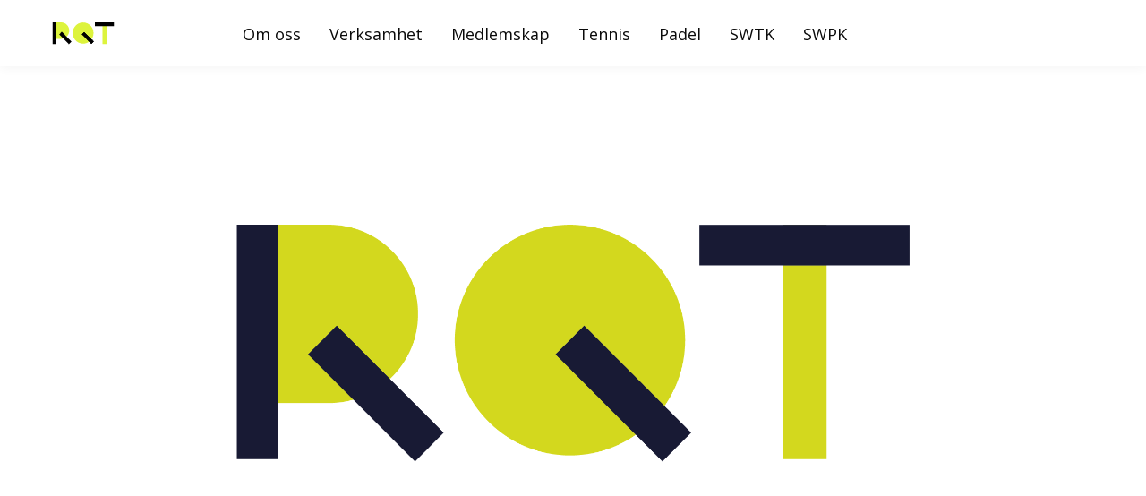

--- FILE ---
content_type: text/html
request_url: https://www.rqt.se/blogpost/framtidens-tennisstjarnor-formas-pa-rqt
body_size: 4985
content:
<!DOCTYPE html><!-- Last Published: Thu Jan 15 2026 07:39:59 GMT+0000 (Coordinated Universal Time) --><html data-wf-domain="www.rqt.se" data-wf-page="64116c6d8fed605aa8a17b57" data-wf-site="5f3f81b7ff90890a3c9ebf23" data-wf-collection="64116c6d8fed60a708a17b79" data-wf-item-slug="framtidens-tennisstjarnor-formas-pa-rqt"><head><meta charset="utf-8"/><title>RQT</title><meta content="width=device-width, initial-scale=1" name="viewport"/><link href="https://cdn.prod.website-files.com/5f3f81b7ff90890a3c9ebf23/css/rqt-dev.webflow.shared.57b5988d8.css" rel="stylesheet" type="text/css" integrity="sha384-V7WYjYKbjK0mhjpGeJtnVJ7HqbuTj+a4zY738gaqiKF/svh4CD61NaCbivW5RZGs" crossorigin="anonymous"/><link href="https://fonts.googleapis.com" rel="preconnect"/><link href="https://fonts.gstatic.com" rel="preconnect" crossorigin="anonymous"/><script src="https://ajax.googleapis.com/ajax/libs/webfont/1.6.26/webfont.js" type="text/javascript"></script><script type="text/javascript">WebFont.load({  google: {    families: ["Open Sans:300,300italic,400,400italic,600,600italic,700,700italic,800,800italic"]  }});</script><script type="text/javascript">!function(o,c){var n=c.documentElement,t=" w-mod-";n.className+=t+"js",("ontouchstart"in o||o.DocumentTouch&&c instanceof DocumentTouch)&&(n.className+=t+"touch")}(window,document);</script><link href="https://cdn.prod.website-files.com/5f3f81b7ff90890a3c9ebf23/5f461e1002f21dc182c52c66_logotype_navbar-01.png" rel="shortcut icon" type="image/x-icon"/><link href="https://cdn.prod.website-files.com/5f3f81b7ff90890a3c9ebf23/5f461e5ea0a4d357889af480_logotype_webclip.png" rel="apple-touch-icon"/></head><body><div data-collapse="tiny" data-animation="default" data-duration="0" data-easing="ease" data-easing2="ease" role="banner" class="navbar w-nav"><div class="navbar-wrapper"><a href="/" class="brand w-nav-brand"><div class="lottie-animation" data-w-id="5d246e2a-54d4-d0bf-9e2d-5a630bad8c12" data-animation-type="lottie" data-src="https://cdn.prod.website-files.com/5f3f81b7ff90890a3c9ebf23/5f4523f63e8b0e608122e975_RQT-logo.json" data-loop="0" data-direction="1" data-autoplay="1" data-is-ix2-target="0" data-renderer="svg" data-default-duration="9.8" data-duration="0"></div></a><nav role="navigation" class="nav-meny w-nav-menu"><div data-delay="0" data-hover="true" class="dropdown w-dropdown"><div class="dropdown-toggle w-dropdown-toggle"><a href="/om-oss/om-rqt-stora-wasby" class="nav-link no-margin">Om oss</a></div><nav class="dropdown-list w-dropdown-list"><a href="/om-oss/om-rqt-stora-wasby" class="dropdown-link w-dropdown-link">Om RQT</a><a href="/om-oss/vision" class="dropdown-link w-dropdown-link">Vision</a><a href="/om-oss/mission" class="dropdown-link w-dropdown-link">Mission</a><a href="/om-oss/varderingar" class="dropdown-link w-dropdown-link">Värderingar</a><a href="/om-oss/historia" class="dropdown-link w-dropdown-link">Historia</a></nav></div><div data-delay="0" data-hover="true" class="dropdown w-dropdown"><div class="dropdown-toggle w-dropdown-toggle"><a href="/verksamhet/team-rqt" class="nav-link no-margin">Verksamhet</a></div><nav class="dropdown-list w-dropdown-list"><a href="/verksamhet/team-rqt" class="dropdown-link w-dropdown-link">Team RQT</a><a href="/verksamhet/rqt-academy-program" class="dropdown-link w-dropdown-link">RQT Academy Program</a><a href="/verksamhet/rqt-after-school-program" class="dropdown-link w-dropdown-link">After School</a><a href="/verksamhet/gym" class="dropdown-link w-dropdown-link">Gym</a><a href="/verksamhet/cafe-shop" class="dropdown-link w-dropdown-link">Café/Shop</a><a href="/verksamhet/foretag" class="dropdown-link w-dropdown-link">Företag</a><a href="/verksamhet/events" class="dropdown-link w-dropdown-link">Events</a><a href="/verksamhet/rqt-summer-camp" class="dropdown-link w-dropdown-link">RQT Summer Camp</a><a href="/verksamhet/jobba-hos-oss" class="dropdown-link w-dropdown-link">Jobba hos oss</a></nav></div><div data-delay="0" data-hover="true" class="dropdown w-dropdown"><div class="dropdown-toggle w-dropdown-toggle"><a href="/medlemskap-f/medlemskap" class="nav-link no-margin">Medlemskap</a></div><nav class="dropdown-list w-dropdown-list"><a href="/medlemskap-f/medlemskap" class="dropdown-link w-dropdown-link">Medlemskap</a><a href="/medlemskap-f/spelratt-rqt-stora-wasby" class="dropdown-link w-dropdown-link">Spelrätt</a></nav></div><div data-delay="0" data-hover="true" class="dropdown w-dropdown"><div class="dropdown-toggle w-dropdown-toggle"><a href="/tennis/tennis" class="nav-link no-margin">Tennis</a></div><nav class="dropdown-list w-dropdown-list"><a href="https://www.matchi.se/facilities/rqtstorawasby" target="_blank" class="dropdown-link w-dropdown-link">Boka Tennis</a><a href="/tennis/tennis" class="dropdown-link w-dropdown-link">RQT Tennis</a><a href="/tennis/rqt-challenge-tennis-gruppspel" class="dropdown-link w-dropdown-link">RQT Challenge (gruppspel)</a><a href="/tennis/tenniskurser" class="dropdown-link w-dropdown-link">Tenniskurser</a><a href="#" class="w-dropdown-link"></a></nav></div><div data-delay="0" data-hover="true" class="dropdown w-dropdown"><div class="dropdown-toggle w-dropdown-toggle"><a href="/padel/padel" class="nav-link no-margin">Padel</a></div><nav class="dropdown-list w-dropdown-list"><a href="https://www.matchi.se/facilities/rqtstorawasby" target="_blank" class="dropdown-link w-dropdown-link">Boka Padel</a><a href="/padel/padel" class="dropdown-link w-dropdown-link">RQT Padel</a><a href="/padel/abonnemang-padel" class="dropdown-link w-dropdown-link">Abonnemang</a><a href="/padel/om-padel" class="dropdown-link w-dropdown-link">Om Padel</a><a href="#" class="w-dropdown-link"></a></nav></div><div data-delay="0" data-hover="true" class="dropdown w-dropdown"><div class="dropdown-toggle w-dropdown-toggle"><a href="/swtk/om-swtk" class="nav-link no-margin">SWTK</a></div><nav class="dropdown-list w-dropdown-list"><a href="/swtk/traning-swtk" class="dropdown-link w-dropdown-link">Träning</a><a href="/swtk/swtk-racketfritids" class="dropdown-link w-dropdown-link">Racketfritids</a><a href="/swtk/tranare-swtk" class="dropdown-link w-dropdown-link">Tränare</a><a href="/swtk/historia-swtk" class="dropdown-link w-dropdown-link">Historia</a><a href="/swtk/styrelse-swtk" class="dropdown-link w-dropdown-link">Styrelse</a><a href="/swtk/klubbhandlingar" class="dropdown-link w-dropdown-link">Handlingar</a><a href="/swtk/stadgar-swtk" class="dropdown-link w-dropdown-link">Stadgar</a><a href="/swtk/medlemskap-swtk" class="dropdown-link w-dropdown-link">Medlemskap</a><a href="/swtk/tavlingar" class="dropdown-link w-dropdown-link">Tävlingar</a></nav></div><div data-delay="0" data-hover="true" class="dropdown w-dropdown"><div class="dropdown-toggle w-dropdown-toggle"><a href="/swpk/swpk" class="nav-link no-margin">SWPK</a></div><nav class="dropdown-list w-dropdown-list"><a href="/swpk/traning" class="dropdown-link w-dropdown-link">Träning</a><a href="/swpk/racketfritids-swpk" class="dropdown-link w-dropdown-link">Racketfritids</a><a href="/swpk/tranare-stora-wasby-padelklubb" class="dropdown-link w-dropdown-link">Tränare</a><a href="/swpk/historia-swpk" class="dropdown-link w-dropdown-link">Historia</a><a href="/swpk/styrelse-swpk" class="dropdown-link w-dropdown-link">Styrelse</a><a href="/swpk/klubbhandlingar" class="dropdown-link w-dropdown-link">Handlingar</a><a href="/swpk/stadgar" class="dropdown-link w-dropdown-link">Stadgar</a><a href="/swpk/medlemskap-swpk" class="dropdown-link w-dropdown-link">Medlemsskap</a><a href="#" class="w-dropdown-link"></a></nav></div></nav><a href="https://www.matchi.se/facilities/rqtstorawasby" target="_blank" class="outlined-btn nav-bar desktop-only w-button">Boka tid</a><div class="mobile-nav"><div></div><div><div data-w-id="38d13841-a759-b888-b677-3e4f112814e1" class="menu-button w-nav-button"><div class="hamburger-top"></div><div class="hamburger-bottom"></div></div></div></div></div></div><main class="main"><div class="section-154"><div style="background-image:url(&quot;https://cdn.prod.website-files.com/5f61f4840c58db7a1fd05637/60089768d8c22277e079c29a_RQT_Logo-inverted.png&quot;)" class="hero-image"></div></div><div class="section-114"><div id="julius" class="blogpost-wrapper"><div class="_2-col-grid-text-wrap"><div><h5 class="_48-margin">Framtidens tennisstjärnor formas på RQT</h5></div><div class="blog-content"><div class="rich-text-block w-richtext"><p>Nu kan du ta del av en spännande artikel om hur framtidens tennisstjärnor ska formas på RQT, vår vision samt mycket annat spännande.</p><p>‍</p><p>Klicka på länken nedan för att komma vidare till artikeln!</p><p><a href="https://www.mitti.se/nyheter/framtidens-tennisstjarnor-ska-formas-i-upplands-vasby/repudw!187qoZwv58BIx0g92inGgw/">Framtidenstennisstjärnor ska formas i Upplands Väsby (mitti.se)</a></p><p>‍</p></div><div class="divider-content"></div><div class="blog-author"><div style="background-image:none" class="author-photo"></div><div class="author-name-title"><div class="author-name w-dyn-bind-empty"></div><div class="author-jobtitle w-dyn-bind-empty"></div></div></div><div><a href="/blog" class="outlined-btn w-button">Tillbaka till bloggen</a></div></div></div></div></div><footer class="footer-18"><div class="footer-inner-flex"><div class="footer-flex-item-wrapper first _2"><div class="footer-flex-item first"><a href="/" class="footer-headline yellow">RQT</a><a href="/verksamhet/rqt-academy-program" class="footer-link">Academy</a><a href="/tennis/tennis" class="footer-link">Tennis</a><a href="/padel/padel" class="footer-link">Padel</a><a href="/verksamhet/gym" class="footer-link">Gym</a><a href="/verksamhet/cafe-shop" class="footer-link">Café</a></div><div class="footer-flex-item"><h4 class="footer-headline">Läs mer om</h4><a href="https://www.matchi.se/facilities/rqtstorawasby" target="_blank" class="footer-link">Bokning</a><a href="/medlemskap-f/medlemskap" class="footer-link">Medlemskap</a><a href="/verksamhet/team-rqt" class="footer-link">Team RQT</a><a href="/om-oss/historia" class="footer-link">Historia</a></div></div><div class="footer-flex-item-wrapper"><div class="footer-flex-item first"><h4 class="footer-headline">Öppettider</h4><div class="footer-2-col-grid"><p class="footer-p">Mån-Fre<br/>Lör-Sön<br/>Café </p><p class="footer-p">07-22<br/>08-22<br/>07-10 &amp;14-22</p></div></div><div class="footer-flex-item"><h4 class="footer-headline">Kontakt</h4><a href="tel:+46766012439" class="footer-link">+46 73-947 87 17</a><a href="mailto:info@rqtstorawasby.se" class="footer-link">info@rqtstorawasby.se</a><a href="https://www.google.com/maps/place/RQT+Stora+W%C3%A4sby/@59.5313631,17.9028084,16.75z/data=!4m9!1m2!2m1!1zU3RvcmEgV8Okc2J5IEfDpXJkIDE5NCAzNyBWw6RzYnk!3m5!1s0x0:0x8c2e7ca0c2d4605e!8m2!3d59.5296255!4d17.9089256![base64]" target="_blank" class="footer-link">Stora Wäsby Gård<br/>194 37 Upplands Väsby</a></div></div></div><div class="div-block-38"><div class="footer-divider"></div><div class="footer-inner-flex"><div class="div-block-46"><p class="footer-p copyright">© RQT AB</p></div><div class="footer-social-links"><a href="https://www.facebook.com/rqtstorawasby/" target="_blank" class="footer-link socials w-inline-block"><img src="https://cdn.prod.website-files.com/5f3f81b7ff90890a3c9ebf23/5fc51cadd59d80016c258487_RQT-social-logotypes-03.png" loading="lazy" alt=""/></a><a href="https://www.instagram.com/rqtstorawasby/?hl=en" target="_blank" class="footer-link socials w-inline-block"><img src="https://cdn.prod.website-files.com/5f3f81b7ff90890a3c9ebf23/5fc51cad47e0516aa99e4426_RQT-social-logotypes-02.png" loading="lazy" alt=""/></a><a href="https://www.matchi.se/facilities/rqtstorawasby" class="footer-link socials matchi w-inline-block"><img src="https://cdn.prod.website-files.com/5f3f81b7ff90890a3c9ebf23/5fc51cad1f941718ee131659_RQT-social-logotypes-01.png" loading="lazy" alt=""/></a></div></div></div><img src="https://cdn.prod.website-files.com/5f3f81b7ff90890a3c9ebf23/68c128d3b6f48a179cbeaed3_Sponsorer%20RQT%20Sept%202025.png" loading="lazy" sizes="(max-width: 1400px) 100vw, 1400px" srcset="https://cdn.prod.website-files.com/5f3f81b7ff90890a3c9ebf23/68c128d3b6f48a179cbeaed3_Sponsorer%20RQT%20Sept%202025-p-500.png 500w, https://cdn.prod.website-files.com/5f3f81b7ff90890a3c9ebf23/68c128d3b6f48a179cbeaed3_Sponsorer%20RQT%20Sept%202025-p-800.png 800w, https://cdn.prod.website-files.com/5f3f81b7ff90890a3c9ebf23/68c128d3b6f48a179cbeaed3_Sponsorer%20RQT%20Sept%202025-p-1080.png 1080w, https://cdn.prod.website-files.com/5f3f81b7ff90890a3c9ebf23/68c128d3b6f48a179cbeaed3_Sponsorer%20RQT%20Sept%202025.png 1400w" alt=""/></footer></main><script src="https://d3e54v103j8qbb.cloudfront.net/js/jquery-3.5.1.min.dc5e7f18c8.js?site=5f3f81b7ff90890a3c9ebf23" type="text/javascript" integrity="sha256-9/aliU8dGd2tb6OSsuzixeV4y/faTqgFtohetphbbj0=" crossorigin="anonymous"></script><script src="https://cdn.prod.website-files.com/5f3f81b7ff90890a3c9ebf23/js/webflow.schunk.e0c428ff9737f919.js" type="text/javascript" integrity="sha384-ar82P9eriV3WGOD8Lkag3kPxxkFE9GSaSPalaC0MRlR/5aACGoFQNfyqt0dNuYvt" crossorigin="anonymous"></script><script src="https://cdn.prod.website-files.com/5f3f81b7ff90890a3c9ebf23/js/webflow.schunk.f84b65991e7edf80.js" type="text/javascript" integrity="sha384-RGBNhaDuJJYSqJ4umu6HN3GkVJ/Ft+O0nfJ54NpwIowZ+vzjgrtNxa38KZ+gq5MR" crossorigin="anonymous"></script><script src="https://cdn.prod.website-files.com/5f3f81b7ff90890a3c9ebf23/js/webflow.8af9a101.529bc5569e565d39.js" type="text/javascript" integrity="sha384-AEXJ53fS7Nnq3r/jN7JtMGHsfW8OlMoEmGe2KQo0vNNGG1VmVErwFeJrK0UXfW84" crossorigin="anonymous"></script><script>
// Detecting if it is an iOS device, true/false
 var iOS = !!navigator.platform && /iPad|iPhone|iPod/.test(navigator.platform); 
 $(document).ready(function(){ 
  // Defining that "overlay" is the element that has a changing display value
  var overlay = document.querySelector('.w-nav-overlay');
  // Creating our mutation observer, which we attach to overlay later
  var observer = new MutationObserver(function(mutations) {
   mutations.forEach(function(mutationRecord) {
    // Checking if it's the style attribute got changed and if display value now set to 'none'?
    if( mutationRecord.attributeName === 'style' && window.getComputedStyle(overlay).getPropertyValue('display') !== 'none'){
     //Overlay's display value is no longer 'none', now changing the "body" styles:
     if (iOS) { 
      // for iOS devices:
      var x = $(window).scrollTop().toFixed()
      $('body').css({'overflow': 'hidden',
              'position': 'fixed',
              'top' : '-' + x + 'px',
              'width': '100vw'});
     }
     // for all other devices:
     $('body').css('overflow', 'hidden');  
    } 
     //Overlay's display value back to 'none' , now changing the "body" styles again:
     else {
        if (iOS) {
        // for iOS devices:
         var t = $('body').css('top').replace('-','').replace('px','')
         $('body').css({'overflow': 'auto',
                 'position': '',
                 'width': '100vw'});
         $('body').animate({scrollTop:t}, 0);
        }
       // for all other devices:
       $('body').css('overflow', '');
    }
   });   
  });
  // Attach the mutation observer to overlay, and only when attribute values change
  observer.observe(overlay, { attributes : true, attributeFilter : ['style']});
 });
</script>

<style>
/*Text Selection Color*/
::selection {
 background: #e6f000; /* WebKit/Blink Browsers */
}
::-moz-selection {
 background: #e6f000; /* Gecko Browsers */
}
/* Remove inner shadow from inputs on mobile iOS */
textarea, input[type="text"] {
-webkit-appearance: none;
} 
textarea, input[type="tel"] {
-webkit-appearance: none;
} 
textarea, input[type="email"] {
-webkit-appearance: none;
}
.text-field {
 border-radius: 0px;
}
body {
 -webkit-font-smoothing: antialiased;
}    
</style></body></html>

--- FILE ---
content_type: text/css
request_url: https://cdn.prod.website-files.com/5f3f81b7ff90890a3c9ebf23/css/rqt-dev.webflow.shared.57b5988d8.css
body_size: 22945
content:
html {
  -webkit-text-size-adjust: 100%;
  -ms-text-size-adjust: 100%;
  font-family: sans-serif;
}

body {
  margin: 0;
}

article, aside, details, figcaption, figure, footer, header, hgroup, main, menu, nav, section, summary {
  display: block;
}

audio, canvas, progress, video {
  vertical-align: baseline;
  display: inline-block;
}

audio:not([controls]) {
  height: 0;
  display: none;
}

[hidden], template {
  display: none;
}

a {
  background-color: #0000;
}

a:active, a:hover {
  outline: 0;
}

abbr[title] {
  border-bottom: 1px dotted;
}

b, strong {
  font-weight: bold;
}

dfn {
  font-style: italic;
}

h1 {
  margin: .67em 0;
  font-size: 2em;
}

mark {
  color: #000;
  background: #ff0;
}

small {
  font-size: 80%;
}

sub, sup {
  vertical-align: baseline;
  font-size: 75%;
  line-height: 0;
  position: relative;
}

sup {
  top: -.5em;
}

sub {
  bottom: -.25em;
}

img {
  border: 0;
}

svg:not(:root) {
  overflow: hidden;
}

hr {
  box-sizing: content-box;
  height: 0;
}

pre {
  overflow: auto;
}

code, kbd, pre, samp {
  font-family: monospace;
  font-size: 1em;
}

button, input, optgroup, select, textarea {
  color: inherit;
  font: inherit;
  margin: 0;
}

button {
  overflow: visible;
}

button, select {
  text-transform: none;
}

button, html input[type="button"], input[type="reset"] {
  -webkit-appearance: button;
  cursor: pointer;
}

button[disabled], html input[disabled] {
  cursor: default;
}

button::-moz-focus-inner, input::-moz-focus-inner {
  border: 0;
  padding: 0;
}

input {
  line-height: normal;
}

input[type="checkbox"], input[type="radio"] {
  box-sizing: border-box;
  padding: 0;
}

input[type="number"]::-webkit-inner-spin-button, input[type="number"]::-webkit-outer-spin-button {
  height: auto;
}

input[type="search"] {
  -webkit-appearance: none;
}

input[type="search"]::-webkit-search-cancel-button, input[type="search"]::-webkit-search-decoration {
  -webkit-appearance: none;
}

legend {
  border: 0;
  padding: 0;
}

textarea {
  overflow: auto;
}

optgroup {
  font-weight: bold;
}

table {
  border-collapse: collapse;
  border-spacing: 0;
}

td, th {
  padding: 0;
}

@font-face {
  font-family: webflow-icons;
  src: url("[data-uri]") format("truetype");
  font-weight: normal;
  font-style: normal;
}

[class^="w-icon-"], [class*=" w-icon-"] {
  speak: none;
  font-variant: normal;
  text-transform: none;
  -webkit-font-smoothing: antialiased;
  -moz-osx-font-smoothing: grayscale;
  font-style: normal;
  font-weight: normal;
  line-height: 1;
  font-family: webflow-icons !important;
}

.w-icon-slider-right:before {
  content: "";
}

.w-icon-slider-left:before {
  content: "";
}

.w-icon-nav-menu:before {
  content: "";
}

.w-icon-arrow-down:before, .w-icon-dropdown-toggle:before {
  content: "";
}

.w-icon-file-upload-remove:before {
  content: "";
}

.w-icon-file-upload-icon:before {
  content: "";
}

* {
  box-sizing: border-box;
}

html {
  height: 100%;
}

body {
  color: #333;
  background-color: #fff;
  min-height: 100%;
  margin: 0;
  font-family: Arial, sans-serif;
  font-size: 14px;
  line-height: 20px;
}

img {
  vertical-align: middle;
  max-width: 100%;
  display: inline-block;
}

html.w-mod-touch * {
  background-attachment: scroll !important;
}

.w-block {
  display: block;
}

.w-inline-block {
  max-width: 100%;
  display: inline-block;
}

.w-clearfix:before, .w-clearfix:after {
  content: " ";
  grid-area: 1 / 1 / 2 / 2;
  display: table;
}

.w-clearfix:after {
  clear: both;
}

.w-hidden {
  display: none;
}

.w-button {
  color: #fff;
  line-height: inherit;
  cursor: pointer;
  background-color: #3898ec;
  border: 0;
  border-radius: 0;
  padding: 9px 15px;
  text-decoration: none;
  display: inline-block;
}

input.w-button {
  -webkit-appearance: button;
}

html[data-w-dynpage] [data-w-cloak] {
  color: #0000 !important;
}

.w-code-block {
  margin: unset;
}

pre.w-code-block code {
  all: inherit;
}

.w-optimization {
  display: contents;
}

.w-webflow-badge, .w-webflow-badge > img {
  box-sizing: unset;
  width: unset;
  height: unset;
  max-height: unset;
  max-width: unset;
  min-height: unset;
  min-width: unset;
  margin: unset;
  padding: unset;
  float: unset;
  clear: unset;
  border: unset;
  border-radius: unset;
  background: unset;
  background-image: unset;
  background-position: unset;
  background-size: unset;
  background-repeat: unset;
  background-origin: unset;
  background-clip: unset;
  background-attachment: unset;
  background-color: unset;
  box-shadow: unset;
  transform: unset;
  direction: unset;
  font-family: unset;
  font-weight: unset;
  color: unset;
  font-size: unset;
  line-height: unset;
  font-style: unset;
  font-variant: unset;
  text-align: unset;
  letter-spacing: unset;
  -webkit-text-decoration: unset;
  text-decoration: unset;
  text-indent: unset;
  text-transform: unset;
  list-style-type: unset;
  text-shadow: unset;
  vertical-align: unset;
  cursor: unset;
  white-space: unset;
  word-break: unset;
  word-spacing: unset;
  word-wrap: unset;
  transition: unset;
}

.w-webflow-badge {
  white-space: nowrap;
  cursor: pointer;
  box-shadow: 0 0 0 1px #0000001a, 0 1px 3px #0000001a;
  visibility: visible !important;
  opacity: 1 !important;
  z-index: 2147483647 !important;
  color: #aaadb0 !important;
  overflow: unset !important;
  background-color: #fff !important;
  border-radius: 3px !important;
  width: auto !important;
  height: auto !important;
  margin: 0 !important;
  padding: 6px !important;
  font-size: 12px !important;
  line-height: 14px !important;
  text-decoration: none !important;
  display: inline-block !important;
  position: fixed !important;
  inset: auto 12px 12px auto !important;
  transform: none !important;
}

.w-webflow-badge > img {
  position: unset;
  visibility: unset !important;
  opacity: 1 !important;
  vertical-align: middle !important;
  display: inline-block !important;
}

h1, h2, h3, h4, h5, h6 {
  margin-bottom: 10px;
  font-weight: bold;
}

h1 {
  margin-top: 20px;
  font-size: 38px;
  line-height: 44px;
}

h2 {
  margin-top: 20px;
  font-size: 32px;
  line-height: 36px;
}

h3 {
  margin-top: 20px;
  font-size: 24px;
  line-height: 30px;
}

h4 {
  margin-top: 10px;
  font-size: 18px;
  line-height: 24px;
}

h5 {
  margin-top: 10px;
  font-size: 14px;
  line-height: 20px;
}

h6 {
  margin-top: 10px;
  font-size: 12px;
  line-height: 18px;
}

p {
  margin-top: 0;
  margin-bottom: 10px;
}

blockquote {
  border-left: 5px solid #e2e2e2;
  margin: 0 0 10px;
  padding: 10px 20px;
  font-size: 18px;
  line-height: 22px;
}

figure {
  margin: 0 0 10px;
}

figcaption {
  text-align: center;
  margin-top: 5px;
}

ul, ol {
  margin-top: 0;
  margin-bottom: 10px;
  padding-left: 40px;
}

.w-list-unstyled {
  padding-left: 0;
  list-style: none;
}

.w-embed:before, .w-embed:after {
  content: " ";
  grid-area: 1 / 1 / 2 / 2;
  display: table;
}

.w-embed:after {
  clear: both;
}

.w-video {
  width: 100%;
  padding: 0;
  position: relative;
}

.w-video iframe, .w-video object, .w-video embed {
  border: none;
  width: 100%;
  height: 100%;
  position: absolute;
  top: 0;
  left: 0;
}

fieldset {
  border: 0;
  margin: 0;
  padding: 0;
}

button, [type="button"], [type="reset"] {
  cursor: pointer;
  -webkit-appearance: button;
  border: 0;
}

.w-form {
  margin: 0 0 15px;
}

.w-form-done {
  text-align: center;
  background-color: #ddd;
  padding: 20px;
  display: none;
}

.w-form-fail {
  background-color: #ffdede;
  margin-top: 10px;
  padding: 10px;
  display: none;
}

label {
  margin-bottom: 5px;
  font-weight: bold;
  display: block;
}

.w-input, .w-select {
  color: #333;
  vertical-align: middle;
  background-color: #fff;
  border: 1px solid #ccc;
  width: 100%;
  height: 38px;
  margin-bottom: 10px;
  padding: 8px 12px;
  font-size: 14px;
  line-height: 1.42857;
  display: block;
}

.w-input::placeholder, .w-select::placeholder {
  color: #999;
}

.w-input:focus, .w-select:focus {
  border-color: #3898ec;
  outline: 0;
}

.w-input[disabled], .w-select[disabled], .w-input[readonly], .w-select[readonly], fieldset[disabled] .w-input, fieldset[disabled] .w-select {
  cursor: not-allowed;
}

.w-input[disabled]:not(.w-input-disabled), .w-select[disabled]:not(.w-input-disabled), .w-input[readonly], .w-select[readonly], fieldset[disabled]:not(.w-input-disabled) .w-input, fieldset[disabled]:not(.w-input-disabled) .w-select {
  background-color: #eee;
}

textarea.w-input, textarea.w-select {
  height: auto;
}

.w-select {
  background-color: #f3f3f3;
}

.w-select[multiple] {
  height: auto;
}

.w-form-label {
  cursor: pointer;
  margin-bottom: 0;
  font-weight: normal;
  display: inline-block;
}

.w-radio {
  margin-bottom: 5px;
  padding-left: 20px;
  display: block;
}

.w-radio:before, .w-radio:after {
  content: " ";
  grid-area: 1 / 1 / 2 / 2;
  display: table;
}

.w-radio:after {
  clear: both;
}

.w-radio-input {
  float: left;
  margin: 3px 0 0 -20px;
  line-height: normal;
}

.w-file-upload {
  margin-bottom: 10px;
  display: block;
}

.w-file-upload-input {
  opacity: 0;
  z-index: -100;
  width: .1px;
  height: .1px;
  position: absolute;
  overflow: hidden;
}

.w-file-upload-default, .w-file-upload-uploading, .w-file-upload-success {
  color: #333;
  display: inline-block;
}

.w-file-upload-error {
  margin-top: 10px;
  display: block;
}

.w-file-upload-default.w-hidden, .w-file-upload-uploading.w-hidden, .w-file-upload-error.w-hidden, .w-file-upload-success.w-hidden {
  display: none;
}

.w-file-upload-uploading-btn {
  cursor: pointer;
  background-color: #fafafa;
  border: 1px solid #ccc;
  margin: 0;
  padding: 8px 12px;
  font-size: 14px;
  font-weight: normal;
  display: flex;
}

.w-file-upload-file {
  background-color: #fafafa;
  border: 1px solid #ccc;
  flex-grow: 1;
  justify-content: space-between;
  margin: 0;
  padding: 8px 9px 8px 11px;
  display: flex;
}

.w-file-upload-file-name {
  font-size: 14px;
  font-weight: normal;
  display: block;
}

.w-file-remove-link {
  cursor: pointer;
  width: auto;
  height: auto;
  margin-top: 3px;
  margin-left: 10px;
  padding: 3px;
  display: block;
}

.w-icon-file-upload-remove {
  margin: auto;
  font-size: 10px;
}

.w-file-upload-error-msg {
  color: #ea384c;
  padding: 2px 0;
  display: inline-block;
}

.w-file-upload-info {
  padding: 0 12px;
  line-height: 38px;
  display: inline-block;
}

.w-file-upload-label {
  cursor: pointer;
  background-color: #fafafa;
  border: 1px solid #ccc;
  margin: 0;
  padding: 8px 12px;
  font-size: 14px;
  font-weight: normal;
  display: inline-block;
}

.w-icon-file-upload-icon, .w-icon-file-upload-uploading {
  width: 20px;
  margin-right: 8px;
  display: inline-block;
}

.w-icon-file-upload-uploading {
  height: 20px;
}

.w-container {
  max-width: 940px;
  margin-left: auto;
  margin-right: auto;
}

.w-container:before, .w-container:after {
  content: " ";
  grid-area: 1 / 1 / 2 / 2;
  display: table;
}

.w-container:after {
  clear: both;
}

.w-container .w-row {
  margin-left: -10px;
  margin-right: -10px;
}

.w-row:before, .w-row:after {
  content: " ";
  grid-area: 1 / 1 / 2 / 2;
  display: table;
}

.w-row:after {
  clear: both;
}

.w-row .w-row {
  margin-left: 0;
  margin-right: 0;
}

.w-col {
  float: left;
  width: 100%;
  min-height: 1px;
  padding-left: 10px;
  padding-right: 10px;
  position: relative;
}

.w-col .w-col {
  padding-left: 0;
  padding-right: 0;
}

.w-col-1 {
  width: 8.33333%;
}

.w-col-2 {
  width: 16.6667%;
}

.w-col-3 {
  width: 25%;
}

.w-col-4 {
  width: 33.3333%;
}

.w-col-5 {
  width: 41.6667%;
}

.w-col-6 {
  width: 50%;
}

.w-col-7 {
  width: 58.3333%;
}

.w-col-8 {
  width: 66.6667%;
}

.w-col-9 {
  width: 75%;
}

.w-col-10 {
  width: 83.3333%;
}

.w-col-11 {
  width: 91.6667%;
}

.w-col-12 {
  width: 100%;
}

.w-hidden-main {
  display: none !important;
}

@media screen and (max-width: 991px) {
  .w-container {
    max-width: 728px;
  }

  .w-hidden-main {
    display: inherit !important;
  }

  .w-hidden-medium {
    display: none !important;
  }

  .w-col-medium-1 {
    width: 8.33333%;
  }

  .w-col-medium-2 {
    width: 16.6667%;
  }

  .w-col-medium-3 {
    width: 25%;
  }

  .w-col-medium-4 {
    width: 33.3333%;
  }

  .w-col-medium-5 {
    width: 41.6667%;
  }

  .w-col-medium-6 {
    width: 50%;
  }

  .w-col-medium-7 {
    width: 58.3333%;
  }

  .w-col-medium-8 {
    width: 66.6667%;
  }

  .w-col-medium-9 {
    width: 75%;
  }

  .w-col-medium-10 {
    width: 83.3333%;
  }

  .w-col-medium-11 {
    width: 91.6667%;
  }

  .w-col-medium-12 {
    width: 100%;
  }

  .w-col-stack {
    width: 100%;
    left: auto;
    right: auto;
  }
}

@media screen and (max-width: 767px) {
  .w-hidden-main, .w-hidden-medium {
    display: inherit !important;
  }

  .w-hidden-small {
    display: none !important;
  }

  .w-row, .w-container .w-row {
    margin-left: 0;
    margin-right: 0;
  }

  .w-col {
    width: 100%;
    left: auto;
    right: auto;
  }

  .w-col-small-1 {
    width: 8.33333%;
  }

  .w-col-small-2 {
    width: 16.6667%;
  }

  .w-col-small-3 {
    width: 25%;
  }

  .w-col-small-4 {
    width: 33.3333%;
  }

  .w-col-small-5 {
    width: 41.6667%;
  }

  .w-col-small-6 {
    width: 50%;
  }

  .w-col-small-7 {
    width: 58.3333%;
  }

  .w-col-small-8 {
    width: 66.6667%;
  }

  .w-col-small-9 {
    width: 75%;
  }

  .w-col-small-10 {
    width: 83.3333%;
  }

  .w-col-small-11 {
    width: 91.6667%;
  }

  .w-col-small-12 {
    width: 100%;
  }
}

@media screen and (max-width: 479px) {
  .w-container {
    max-width: none;
  }

  .w-hidden-main, .w-hidden-medium, .w-hidden-small {
    display: inherit !important;
  }

  .w-hidden-tiny {
    display: none !important;
  }

  .w-col {
    width: 100%;
  }

  .w-col-tiny-1 {
    width: 8.33333%;
  }

  .w-col-tiny-2 {
    width: 16.6667%;
  }

  .w-col-tiny-3 {
    width: 25%;
  }

  .w-col-tiny-4 {
    width: 33.3333%;
  }

  .w-col-tiny-5 {
    width: 41.6667%;
  }

  .w-col-tiny-6 {
    width: 50%;
  }

  .w-col-tiny-7 {
    width: 58.3333%;
  }

  .w-col-tiny-8 {
    width: 66.6667%;
  }

  .w-col-tiny-9 {
    width: 75%;
  }

  .w-col-tiny-10 {
    width: 83.3333%;
  }

  .w-col-tiny-11 {
    width: 91.6667%;
  }

  .w-col-tiny-12 {
    width: 100%;
  }
}

.w-widget {
  position: relative;
}

.w-widget-map {
  width: 100%;
  height: 400px;
}

.w-widget-map label {
  width: auto;
  display: inline;
}

.w-widget-map img {
  max-width: inherit;
}

.w-widget-map .gm-style-iw {
  text-align: center;
}

.w-widget-map .gm-style-iw > button {
  display: none !important;
}

.w-widget-twitter {
  overflow: hidden;
}

.w-widget-twitter-count-shim {
  vertical-align: top;
  text-align: center;
  background: #fff;
  border: 1px solid #758696;
  border-radius: 3px;
  width: 28px;
  height: 20px;
  display: inline-block;
  position: relative;
}

.w-widget-twitter-count-shim * {
  pointer-events: none;
  -webkit-user-select: none;
  user-select: none;
}

.w-widget-twitter-count-shim .w-widget-twitter-count-inner {
  text-align: center;
  color: #999;
  font-family: serif;
  font-size: 15px;
  line-height: 12px;
  position: relative;
}

.w-widget-twitter-count-shim .w-widget-twitter-count-clear {
  display: block;
  position: relative;
}

.w-widget-twitter-count-shim.w--large {
  width: 36px;
  height: 28px;
}

.w-widget-twitter-count-shim.w--large .w-widget-twitter-count-inner {
  font-size: 18px;
  line-height: 18px;
}

.w-widget-twitter-count-shim:not(.w--vertical) {
  margin-left: 5px;
  margin-right: 8px;
}

.w-widget-twitter-count-shim:not(.w--vertical).w--large {
  margin-left: 6px;
}

.w-widget-twitter-count-shim:not(.w--vertical):before, .w-widget-twitter-count-shim:not(.w--vertical):after {
  content: " ";
  pointer-events: none;
  border: solid #0000;
  width: 0;
  height: 0;
  position: absolute;
  top: 50%;
  left: 0;
}

.w-widget-twitter-count-shim:not(.w--vertical):before {
  border-width: 4px;
  border-color: #75869600 #5d6c7b #75869600 #75869600;
  margin-top: -4px;
  margin-left: -9px;
}

.w-widget-twitter-count-shim:not(.w--vertical).w--large:before {
  border-width: 5px;
  margin-top: -5px;
  margin-left: -10px;
}

.w-widget-twitter-count-shim:not(.w--vertical):after {
  border-width: 4px;
  border-color: #fff0 #fff #fff0 #fff0;
  margin-top: -4px;
  margin-left: -8px;
}

.w-widget-twitter-count-shim:not(.w--vertical).w--large:after {
  border-width: 5px;
  margin-top: -5px;
  margin-left: -9px;
}

.w-widget-twitter-count-shim.w--vertical {
  width: 61px;
  height: 33px;
  margin-bottom: 8px;
}

.w-widget-twitter-count-shim.w--vertical:before, .w-widget-twitter-count-shim.w--vertical:after {
  content: " ";
  pointer-events: none;
  border: solid #0000;
  width: 0;
  height: 0;
  position: absolute;
  top: 100%;
  left: 50%;
}

.w-widget-twitter-count-shim.w--vertical:before {
  border-width: 5px;
  border-color: #5d6c7b #75869600 #75869600;
  margin-left: -5px;
}

.w-widget-twitter-count-shim.w--vertical:after {
  border-width: 4px;
  border-color: #fff #fff0 #fff0;
  margin-left: -4px;
}

.w-widget-twitter-count-shim.w--vertical .w-widget-twitter-count-inner {
  font-size: 18px;
  line-height: 22px;
}

.w-widget-twitter-count-shim.w--vertical.w--large {
  width: 76px;
}

.w-background-video {
  color: #fff;
  height: 500px;
  position: relative;
  overflow: hidden;
}

.w-background-video > video {
  object-fit: cover;
  z-index: -100;
  background-position: 50%;
  background-size: cover;
  width: 100%;
  height: 100%;
  margin: auto;
  position: absolute;
  inset: -100%;
}

.w-background-video > video::-webkit-media-controls-start-playback-button {
  -webkit-appearance: none;
  display: none !important;
}

.w-background-video--control {
  background-color: #0000;
  padding: 0;
  position: absolute;
  bottom: 1em;
  right: 1em;
}

.w-background-video--control > [hidden] {
  display: none !important;
}

.w-slider {
  text-align: center;
  clear: both;
  -webkit-tap-highlight-color: #0000;
  tap-highlight-color: #0000;
  background: #ddd;
  height: 300px;
  position: relative;
}

.w-slider-mask {
  z-index: 1;
  white-space: nowrap;
  height: 100%;
  display: block;
  position: relative;
  left: 0;
  right: 0;
  overflow: hidden;
}

.w-slide {
  vertical-align: top;
  white-space: normal;
  text-align: left;
  width: 100%;
  height: 100%;
  display: inline-block;
  position: relative;
}

.w-slider-nav {
  z-index: 2;
  text-align: center;
  -webkit-tap-highlight-color: #0000;
  tap-highlight-color: #0000;
  height: 40px;
  margin: auto;
  padding-top: 10px;
  position: absolute;
  inset: auto 0 0;
}

.w-slider-nav.w-round > div {
  border-radius: 100%;
}

.w-slider-nav.w-num > div {
  font-size: inherit;
  line-height: inherit;
  width: auto;
  height: auto;
  padding: .2em .5em;
}

.w-slider-nav.w-shadow > div {
  box-shadow: 0 0 3px #3336;
}

.w-slider-nav-invert {
  color: #fff;
}

.w-slider-nav-invert > div {
  background-color: #2226;
}

.w-slider-nav-invert > div.w-active {
  background-color: #222;
}

.w-slider-dot {
  cursor: pointer;
  background-color: #fff6;
  width: 1em;
  height: 1em;
  margin: 0 3px .5em;
  transition: background-color .1s, color .1s;
  display: inline-block;
  position: relative;
}

.w-slider-dot.w-active {
  background-color: #fff;
}

.w-slider-dot:focus {
  outline: none;
  box-shadow: 0 0 0 2px #fff;
}

.w-slider-dot:focus.w-active {
  box-shadow: none;
}

.w-slider-arrow-left, .w-slider-arrow-right {
  cursor: pointer;
  color: #fff;
  -webkit-tap-highlight-color: #0000;
  tap-highlight-color: #0000;
  -webkit-user-select: none;
  user-select: none;
  width: 80px;
  margin: auto;
  font-size: 40px;
  position: absolute;
  inset: 0;
  overflow: hidden;
}

.w-slider-arrow-left [class^="w-icon-"], .w-slider-arrow-right [class^="w-icon-"], .w-slider-arrow-left [class*=" w-icon-"], .w-slider-arrow-right [class*=" w-icon-"] {
  position: absolute;
}

.w-slider-arrow-left:focus, .w-slider-arrow-right:focus {
  outline: 0;
}

.w-slider-arrow-left {
  z-index: 3;
  right: auto;
}

.w-slider-arrow-right {
  z-index: 4;
  left: auto;
}

.w-icon-slider-left, .w-icon-slider-right {
  width: 1em;
  height: 1em;
  margin: auto;
  inset: 0;
}

.w-slider-aria-label {
  clip: rect(0 0 0 0);
  border: 0;
  width: 1px;
  height: 1px;
  margin: -1px;
  padding: 0;
  position: absolute;
  overflow: hidden;
}

.w-slider-force-show {
  display: block !important;
}

.w-dropdown {
  text-align: left;
  z-index: 900;
  margin-left: auto;
  margin-right: auto;
  display: inline-block;
  position: relative;
}

.w-dropdown-btn, .w-dropdown-toggle, .w-dropdown-link {
  vertical-align: top;
  color: #222;
  text-align: left;
  white-space: nowrap;
  margin-left: auto;
  margin-right: auto;
  padding: 20px;
  text-decoration: none;
  position: relative;
}

.w-dropdown-toggle {
  -webkit-user-select: none;
  user-select: none;
  cursor: pointer;
  padding-right: 40px;
  display: inline-block;
}

.w-dropdown-toggle:focus {
  outline: 0;
}

.w-icon-dropdown-toggle {
  width: 1em;
  height: 1em;
  margin: auto 20px auto auto;
  position: absolute;
  top: 0;
  bottom: 0;
  right: 0;
}

.w-dropdown-list {
  background: #ddd;
  min-width: 100%;
  display: none;
  position: absolute;
}

.w-dropdown-list.w--open {
  display: block;
}

.w-dropdown-link {
  color: #222;
  padding: 10px 20px;
  display: block;
}

.w-dropdown-link.w--current {
  color: #0082f3;
}

.w-dropdown-link:focus {
  outline: 0;
}

@media screen and (max-width: 767px) {
  .w-nav-brand {
    padding-left: 10px;
  }
}

.w-lightbox-backdrop {
  cursor: auto;
  letter-spacing: normal;
  text-indent: 0;
  text-shadow: none;
  text-transform: none;
  visibility: visible;
  white-space: normal;
  word-break: normal;
  word-spacing: normal;
  word-wrap: normal;
  color: #fff;
  text-align: center;
  z-index: 2000;
  opacity: 0;
  -webkit-user-select: none;
  -moz-user-select: none;
  -webkit-tap-highlight-color: transparent;
  background: #000000e6;
  outline: 0;
  font-family: Helvetica Neue, Helvetica, Ubuntu, Segoe UI, Verdana, sans-serif;
  font-size: 17px;
  font-style: normal;
  font-weight: 300;
  line-height: 1.2;
  list-style: disc;
  position: fixed;
  inset: 0;
  -webkit-transform: translate(0);
}

.w-lightbox-backdrop, .w-lightbox-container {
  -webkit-overflow-scrolling: touch;
  height: 100%;
  overflow: auto;
}

.w-lightbox-content {
  height: 100vh;
  position: relative;
  overflow: hidden;
}

.w-lightbox-view {
  opacity: 0;
  width: 100vw;
  height: 100vh;
  position: absolute;
}

.w-lightbox-view:before {
  content: "";
  height: 100vh;
}

.w-lightbox-group, .w-lightbox-group .w-lightbox-view, .w-lightbox-group .w-lightbox-view:before {
  height: 86vh;
}

.w-lightbox-frame, .w-lightbox-view:before {
  vertical-align: middle;
  display: inline-block;
}

.w-lightbox-figure {
  margin: 0;
  position: relative;
}

.w-lightbox-group .w-lightbox-figure {
  cursor: pointer;
}

.w-lightbox-img {
  width: auto;
  max-width: none;
  height: auto;
}

.w-lightbox-image {
  float: none;
  max-width: 100vw;
  max-height: 100vh;
  display: block;
}

.w-lightbox-group .w-lightbox-image {
  max-height: 86vh;
}

.w-lightbox-caption {
  text-align: left;
  text-overflow: ellipsis;
  white-space: nowrap;
  background: #0006;
  padding: .5em 1em;
  position: absolute;
  bottom: 0;
  left: 0;
  right: 0;
  overflow: hidden;
}

.w-lightbox-embed {
  width: 100%;
  height: 100%;
  position: absolute;
  inset: 0;
}

.w-lightbox-control {
  cursor: pointer;
  background-position: center;
  background-repeat: no-repeat;
  background-size: 24px;
  width: 4em;
  transition: all .3s;
  position: absolute;
  top: 0;
}

.w-lightbox-left {
  background-image: url("[data-uri]");
  display: none;
  bottom: 0;
  left: 0;
}

.w-lightbox-right {
  background-image: url("[data-uri]");
  display: none;
  bottom: 0;
  right: 0;
}

.w-lightbox-close {
  background-image: url("[data-uri]");
  background-size: 18px;
  height: 2.6em;
  right: 0;
}

.w-lightbox-strip {
  white-space: nowrap;
  padding: 0 1vh;
  line-height: 0;
  position: absolute;
  bottom: 0;
  left: 0;
  right: 0;
  overflow: auto hidden;
}

.w-lightbox-item {
  box-sizing: content-box;
  cursor: pointer;
  width: 10vh;
  padding: 2vh 1vh;
  display: inline-block;
  -webkit-transform: translate3d(0, 0, 0);
}

.w-lightbox-active {
  opacity: .3;
}

.w-lightbox-thumbnail {
  background: #222;
  height: 10vh;
  position: relative;
  overflow: hidden;
}

.w-lightbox-thumbnail-image {
  position: absolute;
  top: 0;
  left: 0;
}

.w-lightbox-thumbnail .w-lightbox-tall {
  width: 100%;
  top: 50%;
  transform: translate(0, -50%);
}

.w-lightbox-thumbnail .w-lightbox-wide {
  height: 100%;
  left: 50%;
  transform: translate(-50%);
}

.w-lightbox-spinner {
  box-sizing: border-box;
  border: 5px solid #0006;
  border-radius: 50%;
  width: 40px;
  height: 40px;
  margin-top: -20px;
  margin-left: -20px;
  animation: .8s linear infinite spin;
  position: absolute;
  top: 50%;
  left: 50%;
}

.w-lightbox-spinner:after {
  content: "";
  border: 3px solid #0000;
  border-bottom-color: #fff;
  border-radius: 50%;
  position: absolute;
  inset: -4px;
}

.w-lightbox-hide {
  display: none;
}

.w-lightbox-noscroll {
  overflow: hidden;
}

@media (min-width: 768px) {
  .w-lightbox-content {
    height: 96vh;
    margin-top: 2vh;
  }

  .w-lightbox-view, .w-lightbox-view:before {
    height: 96vh;
  }

  .w-lightbox-group, .w-lightbox-group .w-lightbox-view, .w-lightbox-group .w-lightbox-view:before {
    height: 84vh;
  }

  .w-lightbox-image {
    max-width: 96vw;
    max-height: 96vh;
  }

  .w-lightbox-group .w-lightbox-image {
    max-width: 82.3vw;
    max-height: 84vh;
  }

  .w-lightbox-left, .w-lightbox-right {
    opacity: .5;
    display: block;
  }

  .w-lightbox-close {
    opacity: .8;
  }

  .w-lightbox-control:hover {
    opacity: 1;
  }
}

.w-lightbox-inactive, .w-lightbox-inactive:hover {
  opacity: 0;
}

.w-richtext:before, .w-richtext:after {
  content: " ";
  grid-area: 1 / 1 / 2 / 2;
  display: table;
}

.w-richtext:after {
  clear: both;
}

.w-richtext[contenteditable="true"]:before, .w-richtext[contenteditable="true"]:after {
  white-space: initial;
}

.w-richtext ol, .w-richtext ul {
  overflow: hidden;
}

.w-richtext .w-richtext-figure-selected.w-richtext-figure-type-video div:after, .w-richtext .w-richtext-figure-selected[data-rt-type="video"] div:after, .w-richtext .w-richtext-figure-selected.w-richtext-figure-type-image div, .w-richtext .w-richtext-figure-selected[data-rt-type="image"] div {
  outline: 2px solid #2895f7;
}

.w-richtext figure.w-richtext-figure-type-video > div:after, .w-richtext figure[data-rt-type="video"] > div:after {
  content: "";
  display: none;
  position: absolute;
  inset: 0;
}

.w-richtext figure {
  max-width: 60%;
  position: relative;
}

.w-richtext figure > div:before {
  cursor: default !important;
}

.w-richtext figure img {
  width: 100%;
}

.w-richtext figure figcaption.w-richtext-figcaption-placeholder {
  opacity: .6;
}

.w-richtext figure div {
  color: #0000;
  font-size: 0;
}

.w-richtext figure.w-richtext-figure-type-image, .w-richtext figure[data-rt-type="image"] {
  display: table;
}

.w-richtext figure.w-richtext-figure-type-image > div, .w-richtext figure[data-rt-type="image"] > div {
  display: inline-block;
}

.w-richtext figure.w-richtext-figure-type-image > figcaption, .w-richtext figure[data-rt-type="image"] > figcaption {
  caption-side: bottom;
  display: table-caption;
}

.w-richtext figure.w-richtext-figure-type-video, .w-richtext figure[data-rt-type="video"] {
  width: 60%;
  height: 0;
}

.w-richtext figure.w-richtext-figure-type-video iframe, .w-richtext figure[data-rt-type="video"] iframe {
  width: 100%;
  height: 100%;
  position: absolute;
  top: 0;
  left: 0;
}

.w-richtext figure.w-richtext-figure-type-video > div, .w-richtext figure[data-rt-type="video"] > div {
  width: 100%;
}

.w-richtext figure.w-richtext-align-center {
  clear: both;
  margin-left: auto;
  margin-right: auto;
}

.w-richtext figure.w-richtext-align-center.w-richtext-figure-type-image > div, .w-richtext figure.w-richtext-align-center[data-rt-type="image"] > div {
  max-width: 100%;
}

.w-richtext figure.w-richtext-align-normal {
  clear: both;
}

.w-richtext figure.w-richtext-align-fullwidth {
  text-align: center;
  clear: both;
  width: 100%;
  max-width: 100%;
  margin-left: auto;
  margin-right: auto;
  display: block;
}

.w-richtext figure.w-richtext-align-fullwidth > div {
  padding-bottom: inherit;
  display: inline-block;
}

.w-richtext figure.w-richtext-align-fullwidth > figcaption {
  display: block;
}

.w-richtext figure.w-richtext-align-floatleft {
  float: left;
  clear: none;
  margin-right: 15px;
}

.w-richtext figure.w-richtext-align-floatright {
  float: right;
  clear: none;
  margin-left: 15px;
}

.w-nav {
  z-index: 1000;
  background: #ddd;
  position: relative;
}

.w-nav:before, .w-nav:after {
  content: " ";
  grid-area: 1 / 1 / 2 / 2;
  display: table;
}

.w-nav:after {
  clear: both;
}

.w-nav-brand {
  float: left;
  color: #333;
  text-decoration: none;
  position: relative;
}

.w-nav-link {
  vertical-align: top;
  color: #222;
  text-align: left;
  margin-left: auto;
  margin-right: auto;
  padding: 20px;
  text-decoration: none;
  display: inline-block;
  position: relative;
}

.w-nav-link.w--current {
  color: #0082f3;
}

.w-nav-menu {
  float: right;
  position: relative;
}

[data-nav-menu-open] {
  text-align: center;
  background: #c8c8c8;
  min-width: 200px;
  position: absolute;
  top: 100%;
  left: 0;
  right: 0;
  overflow: visible;
  display: block !important;
}

.w--nav-link-open {
  display: block;
  position: relative;
}

.w-nav-overlay {
  width: 100%;
  display: none;
  position: absolute;
  top: 100%;
  left: 0;
  right: 0;
  overflow: hidden;
}

.w-nav-overlay [data-nav-menu-open] {
  top: 0;
}

.w-nav[data-animation="over-left"] .w-nav-overlay {
  width: auto;
}

.w-nav[data-animation="over-left"] .w-nav-overlay, .w-nav[data-animation="over-left"] [data-nav-menu-open] {
  z-index: 1;
  top: 0;
  right: auto;
}

.w-nav[data-animation="over-right"] .w-nav-overlay {
  width: auto;
}

.w-nav[data-animation="over-right"] .w-nav-overlay, .w-nav[data-animation="over-right"] [data-nav-menu-open] {
  z-index: 1;
  top: 0;
  left: auto;
}

.w-nav-button {
  float: right;
  cursor: pointer;
  -webkit-tap-highlight-color: #0000;
  tap-highlight-color: #0000;
  -webkit-user-select: none;
  user-select: none;
  padding: 18px;
  font-size: 24px;
  display: none;
  position: relative;
}

.w-nav-button:focus {
  outline: 0;
}

.w-nav-button.w--open {
  color: #fff;
  background-color: #c8c8c8;
}

.w-nav[data-collapse="all"] .w-nav-menu {
  display: none;
}

.w-nav[data-collapse="all"] .w-nav-button, .w--nav-dropdown-open, .w--nav-dropdown-toggle-open {
  display: block;
}

.w--nav-dropdown-list-open {
  position: static;
}

@media screen and (max-width: 991px) {
  .w-nav[data-collapse="medium"] .w-nav-menu {
    display: none;
  }

  .w-nav[data-collapse="medium"] .w-nav-button {
    display: block;
  }
}

@media screen and (max-width: 767px) {
  .w-nav[data-collapse="small"] .w-nav-menu {
    display: none;
  }

  .w-nav[data-collapse="small"] .w-nav-button {
    display: block;
  }

  .w-nav-brand {
    padding-left: 10px;
  }
}

@media screen and (max-width: 479px) {
  .w-nav[data-collapse="tiny"] .w-nav-menu {
    display: none;
  }

  .w-nav[data-collapse="tiny"] .w-nav-button {
    display: block;
  }
}

.w-tabs {
  position: relative;
}

.w-tabs:before, .w-tabs:after {
  content: " ";
  grid-area: 1 / 1 / 2 / 2;
  display: table;
}

.w-tabs:after {
  clear: both;
}

.w-tab-menu {
  position: relative;
}

.w-tab-link {
  vertical-align: top;
  text-align: left;
  cursor: pointer;
  color: #222;
  background-color: #ddd;
  padding: 9px 30px;
  text-decoration: none;
  display: inline-block;
  position: relative;
}

.w-tab-link.w--current {
  background-color: #c8c8c8;
}

.w-tab-link:focus {
  outline: 0;
}

.w-tab-content {
  display: block;
  position: relative;
  overflow: hidden;
}

.w-tab-pane {
  display: none;
  position: relative;
}

.w--tab-active {
  display: block;
}

@media screen and (max-width: 479px) {
  .w-tab-link {
    display: block;
  }
}

.w-ix-emptyfix:after {
  content: "";
}

@keyframes spin {
  0% {
    transform: rotate(0);
  }

  100% {
    transform: rotate(360deg);
  }
}

.w-dyn-empty {
  background-color: #ddd;
  padding: 10px;
}

.w-dyn-hide, .w-dyn-bind-empty, .w-condition-invisible {
  display: none !important;
}

.wf-layout-layout {
  display: grid;
}

@font-face {
  font-family: Aeonik;
  src: url("https://cdn.prod.website-files.com/5f3f81b7ff90890a3c9ebf23/5f3f86e15d10291625f41831_Aeonik-Regular.woff") format("woff");
  font-weight: 400;
  font-style: normal;
  font-display: auto;
}

@font-face {
  font-family: Aeonik;
  src: url("https://cdn.prod.website-files.com/5f3f81b7ff90890a3c9ebf23/5f3f86e10935c57458721778_Aeonik-Medium.woff") format("woff");
  font-weight: 500;
  font-style: normal;
  font-display: auto;
}

:root {
  --midnight-blue: #141734;
  --dim-grey: #5a646e;
  --black: #0a0a0a;
  --light-grey: #eef2f6;
  --white: white;
  --yellow-2: #e6f000;
  --grey: #e6eaee;
  --yellow: #dceb00;
  --grey-2: #787d82;
  --gainsboro: #dce0e4;
  --purple: #6000eb;
  --slate-grey: #78828c;
}

body {
  color: #0a0a0a;
  font-family: Aeonik, sans-serif;
  font-size: 18px;
  font-weight: 400;
  line-height: 24px;
}

h1 {
  color: #141734;
  margin-top: 0;
  margin-bottom: 0;
  font-size: 52px;
  font-weight: 400;
  line-height: 58px;
}

h2 {
  text-align: left;
  margin-top: 0;
  margin-bottom: 0;
  font-size: 42px;
  font-weight: 400;
  line-height: 46px;
}

h3 {
  color: var(--midnight-blue);
  margin-top: 0;
  margin-bottom: 0;
  font-size: 22px;
  font-weight: 400;
  line-height: 26px;
}

h4 {
  margin-top: 0;
  margin-bottom: 16px;
  font-size: 20px;
  font-weight: 500;
  line-height: 26px;
}

h5 {
  margin-top: 10px;
  margin-bottom: 10px;
  font-size: 32px;
  font-weight: 400;
  line-height: 38px;
}

p {
  color: var(--dim-grey);
  margin-bottom: 0;
  font-size: 20px;
  line-height: 28px;
}

a {
  color: var(--black);
  text-decoration: none;
}

li {
  color: var(--dim-grey);
  margin-bottom: 0;
  font-size: 20px;
  line-height: 32px;
}

.utility-page-wrap {
  justify-content: center;
  align-items: center;
  width: 100vw;
  max-width: 100%;
  height: 100vh;
  max-height: 100%;
  display: flex;
}

.utility-page-content {
  text-align: center;
  flex-direction: column;
  width: 260px;
  display: flex;
}

.utility-page-form {
  flex-direction: column;
  align-items: stretch;
  display: flex;
}

.main {
  margin-top: 245px;
  padding-top: 0;
  display: block;
  position: relative;
}

.hero-section {
  grid-column-gap: 0px;
  grid-row-gap: 16px;
  border-radius: 0;
  flex-direction: row;
  grid-template: ". Area"
  / 1fr 1fr;
  grid-auto-columns: 1fr;
  justify-content: space-between;
  margin-top: 1px;
  margin-bottom: -274px;
  padding: 0 56px;
  display: grid;
  position: relative;
}

.hero-section-p {
  align-items: flex-start;
  margin-top: 3px;
  margin-bottom: 8px;
  margin-left: 0;
  padding-top: 0;
  padding-bottom: 0;
  display: block;
}

.hero-section-headline {
  opacity: 1;
  width: 450px;
  min-width: 450px;
  margin-top: 33px;
  margin-bottom: 136px;
  padding-top: 0;
  padding-bottom: 170px;
}

.hero-section-headline.min-width-400 {
  width: 400px;
  min-width: 400px;
}

.hero-p {
  color: #0a0a0a;
  margin-top: 39px;
  margin-bottom: 381px;
  padding-top: 0;
  font-family: Open Sans, sans-serif;
  font-size: 24px;
  font-style: normal;
  font-weight: 400;
  line-height: 30px;
  display: inline-block;
}

.section {
  margin-top: 193px;
  margin-bottom: -1px;
  padding-top: 0;
  padding-bottom: 0;
  display: block;
  position: relative;
  overflow: visible;
}

.video-wrapper {
  height: auto;
  margin-top: 185px;
}

.video-wrapper.team {
  height: auto;
}

.hero-video {
  height: 600px;
  margin-top: -238px;
}

.hero-video.vision {
  margin-top: -238px;
}

.hero-video.varderingar {
  margin-top: -244px;
}

.hero-video.start {
  height: 800px;
  margin-top: -239px;
  margin-bottom: auto;
  padding-top: 0;
}

._3-col-grid {
  grid-column-gap: 32px;
  grid-row-gap: 16px;
  grid-template-rows: auto;
  grid-template-columns: 1fr;
  grid-auto-columns: 1fr;
  margin-top: 51px;
  padding: 120px 160px;
  display: grid;
}

._3-col-grid.varderingar {
  grid-column-gap: 42px;
  grid-row-gap: 60px;
  background-color: #0000;
  grid-template-columns: 1fr;
  padding: 120px 160px;
}

._3-col-grid.grey {
  grid-row-gap: 48px;
  background-color: var(--light-grey);
  padding-top: 8px;
  padding-left: 120px;
  padding-right: 120px;
}

._3-col-grid.white {
  grid-column-gap: 0px;
  grid-row-gap: 48px;
  background-color: var(--white);
  color: var(--white);
  padding-bottom: 0;
  padding-left: 120px;
  padding-right: 120px;
}

._3-col-grid-item {
  flex-direction: column;
  justify-content: space-between;
  align-items: stretch;
  display: block;
}

._3-col-grid-image {
  background-color: #f0f0f0;
  border-radius: 8px;
  justify-content: center;
  align-items: center;
  height: 320px;
  margin-bottom: 16px;
  display: flex;
  overflow: hidden;
}

._3-col-grid-image._1 {
  background-image: url("https://cdn.prod.website-files.com/5f3f81b7ff90890a3c9ebf23/5f5f8fe5483fc25ccba79c08_RQT_Vision_01.jpg");
  background-position: 50%;
  background-repeat: no-repeat;
  background-size: cover;
  height: 320px;
  margin-bottom: 127px;
}

._3-col-grid-image._2 {
  background-color: #dfed19;
  background-image: url("https://cdn.prod.website-files.com/5f3f81b7ff90890a3c9ebf23/5f5f8fe560f1893e822cbbb3_RQT_Mission_01.jpg");
  background-size: cover;
  height: 320px;
  margin-bottom: 24px;
}

._3-col-grid-image._3 {
  background-image: url("https://cdn.prod.website-files.com/5f3f81b7ff90890a3c9ebf23/5f61e37f3939d217a08d3465_RQT_Va%CC%88rderingar_01.jpg");
  background-position: 50%;
  background-repeat: no-repeat;
  background-size: cover;
  height: 320px;
  margin-bottom: 24px;
}

._3-col-grid-text {
  max-width: none;
  margin-bottom: 0;
  display: block;
}

._3-col-grid-text.start {
  margin-top: 18px;
  display: block;
}

.outlined-btn {
  color: var(--black);
  background-color: #0000;
  border: 1px solid #000;
  border-radius: 24px;
  margin: -475px 15px 137px 296px;
  padding: 8px 47px 0 20px;
  font-family: Open Sans, sans-serif;
  transition: border-color .3s, background-color .3s;
}

.outlined-btn:hover {
  border-color: var(--yellow-2);
  background-color: var(--yellow-2);
}

.outlined-btn.nav-bar {
  margin-left: 32px;
}

.outlined-btn.nav-bar.desktop-only {
  margin-top: 3px;
}

.outlined-btn.nav-bar.desktop-only:hover {
  border-width: 1px;
  border-color: var(--yellow-2);
  background-color: var(--yellow-2);
}

.outlined-btn.yellow {
  margin-top: 39px;
  margin-bottom: -66px;
  padding: 8px 27px 9px 31px;
  display: inline-block;
}

.outlined-btn.yellow:hover {
  background-color: #fff;
  border-color: #fff;
}

.outlined-btn.tr-nare {
  margin-top: 24px;
  padding-bottom: 6px;
}

.outlined-btn._16_margin-left {
  outline-color: var(--grey);
  outline-offset: 0px;
  -webkit-text-fill-color: inherit;
  background-clip: border-box;
  border-style: solid;
  border-radius: 24px;
  outline-width: 1px;
  outline-style: none;
  margin-top: -372px;
  margin-right: 16px;
  padding-top: 9px;
  padding-bottom: 8px;
  padding-right: 25px;
}

.outlined-btn.padel {
  margin-bottom: 35px;
  margin-left: 2px;
  margin-right: 139px;
  padding-bottom: 8px;
}

.full-width-section {
  background-color: var(--grey);
  height: 600px;
}

.full-width-section.grey {
  background-color: var(--light-grey);
  flex-direction: column;
  justify-content: center;
  align-items: center;
  margin-top: -56px;
  padding-left: 56px;
  padding-right: 56px;
  display: flex;
}

.full-width-section.yellow {
  background-color: #dfed19;
  background-color: var(--yellow);
  background-color: var(--yellow);
  background-color: var(--yellow);
  background-color: var(--yellow);
  background-color: var(--yellow-2);
  background-color: var(--yellow);
  justify-content: center;
  align-items: center;
  height: 300px;
  margin-top: 0;
  padding: 0 56px;
  display: flex;
}

.full-width-section.black {
  background-color: var(--yellow);
  flex-direction: column;
  justify-content: center;
  align-items: stretch;
  height: auto;
  margin-top: -132px;
  margin-bottom: 247px;
  padding-top: 0;
  display: flex;
}

.full-width-section.nyheter {
  height: 100%;
  padding-top: 0;
  padding-bottom: 96px;
  display: block;
}

.full-width-text {
  max-width: 800px;
}

.quote {
  text-align: center;
  margin-bottom: 32px;
  font-family: Open Sans, sans-serif;
  font-size: 30px;
  line-height: 40px;
}

.p-black {
  color: var(--black);
  text-align: center;
  font-family: Open Sans, sans-serif;
  font-weight: 400;
}

.quote-name {
  font-weight: 500;
}

._50-50-grid {
  grid-column-gap: 0px;
  grid-row-gap: 0px;
  background-color: var(--white);
  grid-template-rows: auto;
  grid-template-columns: 1fr 1fr;
  grid-auto-columns: 1fr;
  height: 500px;
  margin-top: -251px;
  padding-top: 0;
  line-height: 40px;
  display: grid;
  position: relative;
}

._50-50-grid.opening-hours.mobile-only {
  background-color: var(--light-grey);
  margin-top: -1px;
}

._50-50-grid-text-wrapper {
  background-color: var(--white);
  object-fit: cover;
  flex-direction: row;
  justify-content: center;
  align-items: center;
  height: auto;
  margin: 290px auto 320px;
  padding: 69px 0 0;
  display: flex;
  position: relative;
  overflow: visible;
}

._50-50-grid-text-wrapper.yellow {
  background-color: var(--yellow);
  flex-wrap: nowrap;
  align-content: flex-start;
  height: auto;
  margin-top: -93px;
  margin-bottom: 0;
  padding-top: 0;
  padding-bottom: 0;
  padding-left: 56px;
  display: flex;
  overflow: visible;
}

._50-50-grid-text-wrapper.min-300-hight {
  justify-content: flex-start;
  padding-left: 120px;
}

._50-50-grid-text-wrapper.min-300-hight.header {
  margin-bottom: 1px;
}

._50-50-grid-text-wrapper.min-300-hight.no-margin {
  height: auto;
  padding-left: 0;
}

._50-50-grid-text-wrapper.lightgrey {
  background-color: var(--light-grey);
  margin-top: 0;
  margin-bottom: 43px;
  padding-top: 0;
}

._50-50-grid-text-inner {
  max-width: 420px;
  margin-top: -1010px;
  padding-bottom: 0;
  font-family: Open Sans, sans-serif;
}

._50-50-grid-image {
  background-color: var(--grey);
  background-image: url("https://cdn.prod.website-files.com/5f3f81b7ff90890a3c9ebf23/5f4615880b496652236f6a86_Historia.png");
  background-position: 50%;
  background-repeat: no-repeat;
  background-size: cover;
  background-attachment: scroll;
  margin-top: -225px;
  margin-bottom: 43px;
  padding-top: 0;
  padding-right: 0;
}

._50-50-grid-image.cafe-1 {
  background-image: url("https://cdn.prod.website-files.com/5f3f81b7ff90890a3c9ebf23/5f44f8ed1861daa710b36555_cafe_image.png");
  background-position: 50%;
  background-size: cover;
}

._50-50-grid-image.start {
  background-color: #0000;
  background-image: url("https://cdn.prod.website-files.com/5f3f81b7ff90890a3c9ebf23/5f5f8761ad7d5a284e4c5cff_RQT_Tennisrack.jpg");
  background-repeat: no-repeat;
  margin-top: -1px;
}

._50-50-grid-image.shop {
  background-image: url("https://cdn.prod.website-files.com/5f3f81b7ff90890a3c9ebf23/5fbfd014e39ab645ea90381c_RQT_Smash_02.jpg");
}

.full-width-4-col-grid {
  grid-column-gap: 16px;
  grid-row-gap: 16px;
  grid-template-rows: auto;
  grid-template-columns: 1fr 1fr 1fr 1fr;
  grid-auto-columns: 1fr;
  place-content: stretch space-between;
  place-items: start center;
  width: 100%;
  margin-top: -50px;
  padding-left: 0;
  display: grid;
}

.numbers {
  color: #000;
  margin-bottom: 16px;
  font-size: 92px;
  font-weight: 400;
  line-height: 70px;
}

.numbers-wrapper {
  text-align: center;
  max-width: 240px;
}

.footer-inner-flex {
  background-color: var(--black);
  justify-content: space-between;
  display: flex;
}

.footer-inner-flex._2 {
  background-color: var(--black);
  padding-top: 40px;
  padding-bottom: 0;
  display: flex;
}

.footer-flex-item-wrapper {
  background-color: var(--black);
  flex-direction: row;
  justify-content: space-between;
  margin-top: 10px;
  display: flex;
}

.footer-flex-item-wrapper.first {
  margin-right: 32px;
}

.footer-flex-item-wrapper.first._2 {
  background-color: var(--black);
  display: flex;
}

.footer-flex-item {
  background-color: var(--black);
  flex-direction: column;
  flex: 1;
  align-items: flex-start;
  display: flex;
}

.footer-flex-item.first {
  flex-direction: column;
  flex: 0 auto;
  align-items: flex-start;
  margin-right: 96px;
  display: flex;
}

.footer-headline {
  color: #fff;
  margin-bottom: 8px;
  font-family: Open Sans, sans-serif;
  font-size: 18px;
  font-weight: 400;
  line-height: 30px;
}

.footer-headline.yellow {
  color: var(--yellow-2);
  margin-bottom: 8px;
}

.footer-headline.yellow.w--current {
  font-family: Open Sans, sans-serif;
}

.footer-link {
  color: #fff6;
  margin-bottom: 0;
  font-family: Open Sans, sans-serif;
  font-size: 18px;
  line-height: 30px;
  transition: color .3s;
}

.footer-link:hover {
  color: #dfed19;
}

.footer-link.socials {
  color: #ffffff4d;
  max-width: 36%;
  max-height: 12px;
}

.footer-link.socials:hover {
  color: #dfed19;
}

.footer-link.socials.matchi {
  max-width: 81px;
}

.footer-2-col-grid {
  grid-column-gap: 24px;
  grid-row-gap: 16px;
  color: var(--grey-2);
  flex-direction: row;
  grid-template-rows: auto;
  grid-template-columns: auto auto;
  grid-auto-columns: 1fr;
  justify-items: stretch;
  display: grid;
}

.footer-p {
  color: #fff6;
  white-space: nowrap;
  font-family: Open Sans, sans-serif;
  line-height: 30px;
}

.footer-p.copyright {
  background-color: var(--black);
  color: #ffffff4d;
  font-family: Open Sans, sans-serif;
  font-size: 18px;
  line-height: 30px;
}

.footer-p.open {
  color: #fff6;
  white-space: nowrap;
  font-size: 18px;
}

.footer-divider {
  background-color: var(--black);
  height: 1px;
  margin-top: 80px;
  margin-bottom: 16px;
}

.footer-social-links {
  grid-column-gap: 32px;
  grid-row-gap: 16px;
  background-color: var(--black);
  grid-template-rows: auto;
  grid-template-columns: 1fr 1fr 1fr;
  grid-auto-columns: 1fr;
  display: grid;
}

.navbar-wrapper {
  justify-content: space-between;
  align-items: center;
  height: 74px;
  margin-bottom: 0;
  padding: 0 56px;
  display: flex;
}

.nav-link {
  color: var(--black);
  margin-left: 32px;
  padding: 0;
  font-family: Open Sans, sans-serif;
}

.nav-link.w--current {
  color: var(--black);
}

.nav-link.no-margin {
  color: var(--black);
  margin-left: 0;
  position: relative;
}

.nav-link.no-margin.w--current {
  color: var(--black);
}

.navbar {
  background-color: #fff;
  position: relative;
  inset: 0% 0% auto;
  box-shadow: 0 1px 12px #0000000d;
}

.nav-meny {
  align-items: center;
  margin-bottom: -4px;
  display: flex;
}

.dropdown-toggle {
  margin-left: 32px;
  padding: 0;
}

.dropdown-toggle.w--open {
  margin-left: 32px;
}

.dropdown-list {
  background-color: #0000;
}

.dropdown-list.w--open {
  background-color: #fff;
  border-radius: 8px;
  margin-top: 0;
  margin-left: 16px;
  padding: 8px 16px 0;
  box-shadow: 0 12px 45px -18px #0006;
}

.dropdown-link {
  color: var(--grey-2);
  margin-bottom: 8px;
  padding: 0;
  transition: color .2s;
}

.dropdown-link:hover, .dropdown-link.w--current {
  color: var(--black);
}

.mobile-nav {
  display: none;
}

.dropdown:hover {
  color: #dfed19;
}

.brand {
  margin-bottom: -4px;
  padding-bottom: 0;
  padding-left: 0;
}

.hero-link {
  color: var(--gainsboro);
  font-family: Open Sans, sans-serif;
  font-size: 36px;
  line-height: 58px;
  transition: color .3s;
  display: block;
}

.hero-link:hover {
  color: var(--midnight-blue);
  font-size: 52px;
}

.hero-link.w--current {
  color: var(--midnight-blue);
  margin-top: -2px;
  font-family: Open Sans, sans-serif;
  font-size: 36px;
}

.profile-image {
  background-color: var(--yellow);
  border: 1px #000;
  border-radius: 110px;
  justify-content: center;
  align-items: center;
  width: 220px;
  height: 220px;
  margin-bottom: 16px;
  display: flex;
  overflow: hidden;
}

.profile-image.julius {
  background-image: url("https://cdn.prod.website-files.com/5f3f81b7ff90890a3c9ebf23/5f4e2f00dd31adac411b2b17_Julius%20Demburg.png");
  background-position: 0 0;
  background-repeat: no-repeat;
  background-size: cover;
  background-attachment: scroll;
  border-width: 0;
  width: 220px;
  height: 220px;
  margin-bottom: 24px;
  font-size: 14px;
}

.profile-image.johan {
  background-image: url("https://cdn.prod.website-files.com/5f3f81b7ff90890a3c9ebf23/5f4e2f21845e510547a8a071_Johan%20Landsberg.png");
  background-position: 0 0;
  background-repeat: no-repeat;
  background-size: cover;
  border-width: 0;
  width: 220px;
  height: 220px;
  margin-bottom: 24px;
}

.profile-image.robin {
  background-image: url("https://cdn.prod.website-files.com/5f3f81b7ff90890a3c9ebf23/5f887c84ab305758aebb694e_RQT_Robin-quote_01%20Individuell%20tra%CC%88nare.jpg");
  background-position: 0 0;
  background-repeat: no-repeat;
  background-size: cover;
  border-width: 0;
  border-radius: 110px;
  width: 220px;
  height: 220px;
  margin-bottom: 24px;
}

.profile-image.daniel {
  background-image: url("https://cdn.prod.website-files.com/5f3f81b7ff90890a3c9ebf23/5fb3a92337d26b86527fa12a_RQT_Team-Daniel_01.jpg");
  background-position: 0 0;
  background-repeat: no-repeat;
  background-size: cover;
  background-attachment: scroll;
  border-width: 0;
  border-radius: 110px;
  width: 220px;
  height: 220px;
  margin-bottom: 24px;
}

.profile-image.mikael {
  background-image: url("https://cdn.prod.website-files.com/5f3f81b7ff90890a3c9ebf23/5f9947212a4cfd52989b906a_RQT_Team-Mikael_01.jpg");
  background-position: 0 0;
  background-repeat: no-repeat;
  background-size: cover;
  background-attachment: scroll;
  border-width: 0;
  border-radius: 110px;
  width: 220px;
  height: 220px;
  margin-bottom: 24px;
}

.profile-image.johan {
  background-image: url("https://cdn.prod.website-files.com/5f3f81b7ff90890a3c9ebf23/5f4e2f21845e510547a8a071_Johan%20Landsberg.png");
  background-position: 0 0;
  background-repeat: no-repeat;
  background-size: cover;
  background-attachment: scroll;
  border-width: 0;
  border-radius: 110px;
  width: 220px;
  height: 220px;
  margin-bottom: 24px;
}

.profile-image.jill {
  background-image: url("https://cdn.prod.website-files.com/5f3f81b7ff90890a3c9ebf23/5fb3a94811e85f1693ba047c_RQT_Team-Jill_01.jpg");
  background-position: 0 0;
  background-repeat: no-repeat;
  background-size: cover;
  background-attachment: scroll;
  border-width: 0;
  border-radius: 110px;
  width: 220px;
  height: 220px;
  margin-bottom: 24px;
}

.profile-image.ymg {
  background-image: url("https://cdn.prod.website-files.com/5f3f81b7ff90890a3c9ebf23/5fb3a968ef94ae1930f5f496_RQT_Team-Service_01.jpg");
  background-position: 0 0;
  background-repeat: no-repeat;
  background-size: cover;
  background-attachment: scroll;
  border-width: 0;
  border-radius: 110px;
  width: 220px;
  height: 220px;
  margin-bottom: 24px;
}

.profile-image.johan-forsbring {
  background-image: url("https://cdn.prod.website-files.com/5f3f81b7ff90890a3c9ebf23/5fd2662b546b647a51bea409_RQT_Team-Johan_01.jpg");
  background-position: 0 0;
  background-repeat: no-repeat;
  background-size: cover;
  background-attachment: scroll;
  border-width: 0;
  border-radius: 110px;
  width: 220px;
  height: 220px;
  margin-bottom: 24px;
}

.profile-image.magnus {
  background-image: url("https://cdn.prod.website-files.com/5f3f81b7ff90890a3c9ebf23/6033c0405407dab110c1c4fd_RQT_Team-Magnus_01.jpg");
  background-position: 0 0;
  background-repeat: no-repeat;
  background-size: cover;
  background-attachment: scroll;
  border-width: 0;
  border-radius: 110px;
  width: 220px;
  height: 220px;
  margin-bottom: 24px;
}

.profile-image.anette {
  background-image: url("https://cdn.prod.website-files.com/5f3f81b7ff90890a3c9ebf23/6033c11347f0da41b04aad4d_RQT_Team-Anette_01.jpg");
  background-position: 0 0;
  background-repeat: no-repeat;
  background-size: cover;
  background-attachment: scroll;
  border-width: 0;
  border-radius: 110px;
  width: 220px;
  height: 220px;
  margin-bottom: 24px;
}

.hero-image {
  background-image: url("https://cdn.prod.website-files.com/5f3f81b7ff90890a3c9ebf23/5fbfcea47d6df02e09c411d2_RQT_Cafe-Hero_02.jpg");
  background-position: 50%;
  background-repeat: no-repeat;
  background-size: cover;
  background-attachment: scroll;
  height: 600px;
  margin-top: 1px;
}

.hero-image.historia {
  background-image: url("https://cdn.prod.website-files.com/5f3f81b7ff90890a3c9ebf23/5f4e356bd1c7f7a1773fb424_Historia_hero.png");
  background-size: cover;
}

.hero-image.gym {
  background-image: url("https://cdn.prod.website-files.com/5f3f81b7ff90890a3c9ebf23/5f5f885afcb7a1f0f912f181_RQT_Gym_hero.jpg");
  background-size: cover;
  margin-top: -238px;
}

.hero-image.julius {
  background-image: url("https://cdn.prod.website-files.com/5f3f81b7ff90890a3c9ebf23/5f888209a8c4d41f3b190077_RQT_IG_Tennisbana_01.jpg");
  height: 300px;
  display: block;
}

.hero-image.blog-hero {
  background-image: url("https://cdn.prod.website-files.com/5f3f81b7ff90890a3c9ebf23/5f4e33c2cccd8421a2018686_Mission-hero.png");
  background-size: cover;
  height: 720px;
}

.lottie-animation {
  max-width: 80%;
  padding-top: 3px;
}

._3-col-grid-rubrik {
  min-width: 200px;
  max-width: 200px;
  margin-top: -54px;
  margin-bottom: 0;
  padding-right: 42px;
  font-family: Open Sans, sans-serif;
}

._3-col-grid-rubrik._16-margin {
  min-width: 200px;
  max-width: 200px;
  margin-top: -205px;
  padding-top: 91px;
  font-family: Open Sans, sans-serif;
}

._3-col-grid-rubrik._32-margin {
  font-family: Open Sans, sans-serif;
}

._3-col-grid-card {
  grid-column-gap: 2vw;
  grid-row-gap: 16px;
  grid-template-rows: auto;
  grid-template-columns: 1fr 1fr 1fr;
  grid-auto-columns: 1fr;
  margin-top: 120px;
  margin-left: 0;
  margin-right: 0;
  padding: 0 120px 120px;
  display: grid;
}

._3-col-grid-card-item {
  background-color: #f9fbfd;
  border-radius: 8px;
  justify-content: center;
  align-items: center;
  height: auto;
  padding: 56px 3vw;
  display: flex;
  box-shadow: 0 8px 20px #0000000d;
}

._3-col-grid-card-item.time-table {
  flex-direction: column;
  align-items: flex-start;
  padding: 0;
  display: flex;
}

.paragraph-4 {
  text-align: left;
  width: auto;
  min-width: auto;
  padding-top: 0;
}

.paragraph-4._1 {
  text-align: center;
}

.paragraph-4._1.blue {
  margin-top: -11px;
}

.btn-wrap {
  padding-top: 0;
}

._2-col-grid {
  object-fit: none;
  background-color: #0000;
  grid-template-rows: auto;
  grid-template-columns: 1fr 1fr;
  grid-auto-columns: 1fr;
  justify-content: space-between;
  align-items: center;
  height: auto;
  margin-top: 27px;
  padding: 88px 120px 120px;
  display: block;
}

._2-col-grid-list {
  flex-direction: column;
  justify-content: space-between;
  align-items: flex-start;
  margin-top: -140px;
  display: flex;
}

.list {
  margin-bottom: 0;
  padding-left: 20px;
}

._16-margin {
  align-items: flex-start;
  height: auto;
  margin-top: 857px;
  margin-bottom: 0;
  margin-right: -301px;
  padding: 0 0 14px;
  font-size: 22px;
  display: block;
  position: relative;
}

._70-opacity {
  color: #141638b3;
  margin-top: 9px;
  padding-top: 0;
  position: relative;
}

._70-opacity._32-margin {
  margin-top: -26px;
  margin-bottom: 17px;
  padding-top: 0;
  padding-bottom: 0;
  padding-right: 0;
}

._70-opacity.p-small {
  font-family: Open Sans, sans-serif;
  font-size: 18px;
  line-height: 24px;
}

._70-opacity.p-small-70-opacity {
  font-size: 18px;
  line-height: 30px;
}

.list-p {
  padding-bottom: 94px;
  padding-left: 0;
  padding-right: 0;
  font-family: Open Sans, sans-serif;
  line-height: 32px;
}

.numbers-small {
  color: #000;
  margin-bottom: 16px;
  font-size: 68px;
  font-weight: 400;
  line-height: 60px;
}

.blue {
  color: #141734;
}

.blue._48-margin-top-16-margin-bottom {
  margin-top: 48px;
  margin-bottom: 16px;
  font-family: Open Sans, sans-serif;
}

.blue.center {
  text-align: center;
}

.max-width-300 {
  max-width: 300px;
}

._3-col-grid-start {
  grid-column-gap: 32px;
  grid-row-gap: 16px;
  grid-template-rows: auto;
  grid-template-columns: 1fr 1fr 1fr;
  grid-auto-columns: 1fr;
  margin-top: 329px;
  margin-bottom: 107px;
  padding: 134px 56px 96px;
  display: grid;
}

.price-table-grid {
  justify-content: center;
  align-items: center;
  padding: 64px 0 80px;
  display: block;
}

.div-block-8 {
  grid-column-gap: 70px;
  grid-row-gap: 16px;
  grid-template-rows: auto;
  grid-template-columns: 1fr 1fr 1fr 1fr;
  grid-auto-columns: 1fr;
  padding-right: 0;
  display: grid;
}

.div-block-9 {
  height: auto;
}

.div-block-10 {
  flex-direction: column;
  justify-content: center;
  align-items: center;
  display: flex;
}

.dot {
  background-color: var(--purple);
  border-radius: 10px;
  width: 20px;
  height: 20px;
}

.dot.purple {
  margin-top: 5px;
  padding-top: 0;
}

.dot.yellow {
  background-color: var(--yellow-2);
  margin-bottom: 5px;
}

._2-col-items-price_table {
  grid-column-gap: 0px;
  grid-row-gap: 0px;
  grid-template-rows: auto;
  grid-template-columns: .5fr 1fr;
  grid-auto-columns: 1fr;
  place-content: space-between center;
  align-items: center;
  padding: 64px 120px;
  display: grid;
}

._3-col-grid-item-start {
  flex-direction: column;
  justify-content: space-between;
  align-items: stretch;
  margin-top: -715px;
  display: flex;
}

.white {
  color: var(--white);
}

.divider-full {
  background-color: var(--grey);
  width: 100%;
  height: 1px;
}

.divider-full._60-margin-top {
  margin-top: 60px;
  margin-bottom: 0;
}

._2-col-items-price_table-title {
  grid-column-gap: 0px;
  grid-row-gap: 0px;
  grid-template-rows: auto;
  grid-template-columns: .5fr 1fr;
  grid-auto-columns: 1fr;
  place-content: space-between center;
  align-items: center;
  padding: 0 120px 16px;
  display: grid;
}

.p-small {
  color: var(--black);
  font-size: 18px;
  line-height: 24px;
}

.p-small.light-grey {
  color: var(--slate-grey);
  font-family: Open Sans, sans-serif;
}

.top-title {
  padding-top: 120px;
  padding-left: 120px;
  padding-right: 120px;
}

._2-col-grid-card-time_table {
  grid-column-gap: 3vw;
  grid-row-gap: 16px;
  grid-template-rows: auto;
  grid-template-columns: 1fr 1fr;
  grid-auto-columns: 1fr;
  margin-left: 0;
  margin-right: 0;
  padding: 0 5vw 120px;
  display: grid;
}

.div-block-11 {
  flex-direction: row;
  justify-content: space-between;
  align-self: stretch;
  padding-top: 48px;
  padding-bottom: 48px;
  display: flex;
}

.div-block-12 {
  padding-left: 32px;
}

.p-timetable {
  padding-left: 0;
  padding-right: 32px;
  font-family: Open Sans, sans-serif;
  line-height: 32px;
}

.p-timetable._32-margin-left {
  padding-left: 32px;
  font-family: Open Sans, sans-serif;
}

.yellow-line {
  background-color: var(--yellow-2);
  border-radius: 0 0 8px 8px;
  width: 100%;
  height: 6px;
}

.purple-line {
  background-color: var(--purple);
  border-radius: 0 0 8px 8px;
  width: 100%;
  height: 6px;
}

._2-col-grid-text-wrap {
  grid-column-gap: 0px;
  grid-row-gap: 0px;
  background-color: #0000;
  grid-template-rows: auto;
  grid-template-columns: 1fr 1fr;
  grid-auto-columns: 1fr;
  justify-content: space-between;
  align-items: flex-start;
  margin-top: 12px;
  padding-right: 0;
  display: grid;
}

._2-col-grid-text-wrap.tr-nare {
  width: 100%;
  margin-top: 40px;
}

.avgift-wrap {
  flex-direction: column;
  justify-content: flex-start;
  align-items: stretch;
  padding-right: 0;
  display: flex;
}

.avgift-wrap._1 {
  flex-direction: row;
}

.avgift-wrap._2.purple {
  margin-top: 48px;
  padding-left: 0;
}

.paragraph-6 {
  padding-right: 120px;
  font-family: Open Sans, sans-serif;
}

.div-block-15 {
  flex-direction: column;
  justify-content: flex-start;
  align-items: flex-start;
  display: flex;
}

.div-block-16 {
  display: flex;
}

._4-hight-divider {
  background-color: var(--yellow-2);
  height: 4px;
  margin-top: 8px;
  margin-bottom: 16px;
}

._4-hight-divider.purple {
  background-color: var(--purple);
}

.fotnot {
  font-family: Open Sans, sans-serif;
  font-size: 16px;
  line-height: 24px;
}

._32-margin {
  margin-top: -139px;
  margin-bottom: 100px;
  font-family: Open Sans, sans-serif;
}

.text-span, .text-span-2 {
  color: var(--dim-grey);
}

.smaller-heading {
  margin-top: 4px;
  font-family: Open Sans, sans-serif;
  font-size: 28px;
  line-height: 36px;
}

.medium {
  text-align: right;
  font-family: Open Sans, sans-serif;
  font-weight: 500;
}

.heading-12 {
  font-family: Open Sans, sans-serif;
}

._48-margin {
  margin-top: 0;
  margin-bottom: 0;
  padding-left: 0;
  padding-right: 62px;
  font-family: Open Sans, sans-serif;
}

.div-block-23 {
  display: none;
}

._1 {
  max-width: none;
  height: 100%;
}

._2 {
  max-width: none;
  height: 100%;
  display: block;
}

.instagram-header {
  color: var(--midnight-blue);
  align-self: center;
  margin-top: 33px;
  padding-top: 15px;
  padding-bottom: 48px;
  font-family: Open Sans, sans-serif;
}

.blog-item {
  margin-bottom: 0;
  margin-left: 0;
  margin-right: 0;
  padding-left: 0;
  padding-right: 0;
}

.blog-title {
  margin-top: 0;
  margin-bottom: 16px;
}

.blog-text-wrap {
  padding: 24px 24px 0;
}

.blog-post-wrap {
  background-color: var(--white);
  border: 1px solid #e9e8ea;
  border-radius: 4px;
  flex-direction: column;
  justify-content: space-between;
  height: 100%;
  min-height: auto;
  margin-right: 0;
  transition: box-shadow .4s;
  display: flex;
  box-shadow: 0 8px 20px #00000012;
}

.blog-post-wrap:hover {
  box-shadow: 0 24px 48px #00000012;
}

.blog-image {
  background-image: url("https://cdn.prod.website-files.com/5f3f81b7ff90890a3c9ebf23/60521a0f9f3147194587a3a3_Fran_hemsida.jpg");
  background-position: 50%;
  background-repeat: no-repeat;
  background-size: cover;
  border-radius: 4px 4px 0 0;
  flex-direction: row;
  justify-content: space-between;
  align-items: stretch;
  padding-top: 56.25%;
  padding-right: 0;
  overflow: hidden;
}

.collection-list-wrapper {
  grid-column-gap: 16px;
  grid-row-gap: 16px;
  grid-template-rows: auto auto;
  grid-template-columns: 1fr 1fr;
  grid-auto-columns: 1fr;
  justify-content: center;
  align-items: center;
  margin-top: -25px;
  padding: 0 56px 80px;
  display: grid;
}

.blog-thumbnails-wrapper {
  grid-column-gap: 24px;
  grid-row-gap: 32px;
  grid-template-rows: auto;
  grid-template-columns: 1fr 1fr 1fr;
  grid-auto-columns: 1fr;
  justify-content: center;
  align-items: start;
  display: grid;
}

.blog-content {
  flex-direction: column;
  justify-content: space-between;
  align-items: flex-start;
  display: flex;
}

.divider-content {
  background-color: #d8d8d8;
  width: 100%;
  height: 1px;
  margin-top: 72px;
  margin-bottom: 32px;
}

.blog-author {
  margin-bottom: 72px;
  display: flex;
}

.author-photo {
  background-image: url("https://d3e54v103j8qbb.cloudfront.net/img/background-image.svg");
  background-position: 50%;
  background-repeat: no-repeat;
  background-size: cover;
  border-radius: 24px;
  width: 48px;
  height: 48px;
  margin-right: 24px;
}

.author-name {
  font-weight: 500;
}

.blog-post-link-block {
  width: 100%;
  height: 100%;
}

.published-date-text {
  color: var(--slate-grey);
  font-size: 14px;
  line-height: 20px;
}

.date-wrapper {
  padding: 16px 24px 24px;
}

.blogpost-wrapper {
  grid-template-rows: auto;
  grid-template-columns: 1fr 1fr;
  grid-auto-columns: 1fr;
  justify-content: space-between;
  align-items: center;
  height: auto;
  margin-top: -43px;
  padding: 88px 120px 120px;
  display: block;
}

.tr-nare-profil-wrapper {
  flex-direction: column;
  align-items: center;
  margin-right: 40px;
  display: flex;
}

.tr-nare-profil-text {
  flex-direction: column;
  justify-content: center;
  align-items: center;
  max-width: 400px;
  margin-bottom: 0;
  display: flex;
}

._2-col-flex-list-tr-nare {
  flex-direction: column;
  justify-content: space-between;
  align-items: flex-start;
  display: flex;
}

.dim {
  font-weight: 500;
}

.text-span-29 {
  color: var(--dim-grey);
  font-weight: 500;
}

.pagination-2 {
  flex-wrap: wrap;
  justify-content: center;
  margin-top: 24px;
  display: none;
}

.nyheter-header {
  color: var(--black);
  text-align: center;
  align-self: center;
  margin-top: -247px;
  padding-top: 96px;
  padding-bottom: 48px;
  font-family: Open Sans, sans-serif;
}

.body {
  background-color: #141734;
  height: 1650px;
}

.section-instagram {
  flex-direction: column;
  margin: 152px 104px;
  display: flex;
}

.rubrik-block {
  color: #fff;
  font-size: 108px;
  line-height: 104px;
}

.text-span-33 {
  color: var(--yellow-2);
}

.text {
  margin-top: 58px;
}

.br-dtext {
  color: #ffffffb3;
  font-size: 48px;
  line-height: 58px;
}

.instagram-cell {
  background-color: #ffffff1a;
  border-radius: 16px;
  justify-content: center;
  align-items: center;
  margin-top: 80px;
  display: flex;
}

.instagram-wrap {
  justify-content: center;
  margin: 0;
  display: block;
}

.html-embed-3 {
  margin-top: 80px;
  margin-bottom: 80px;
  padding-left: 0;
  padding-right: 0;
  display: flex;
}

.content-ram {
  background-color: #ffffff1a;
  border-radius: 16px;
  justify-content: center;
  align-items: center;
  height: 872px;
  margin-top: 104px;
  display: flex;
}

.content-inneh-ll {
  background-image: url("https://cdn.prod.website-files.com/5f3f81b7ff90890a3c9ebf23/5f888218732351c37ee59ffe_RQT_IG_Tennisbana_02.jpg");
  background-position: 50%;
  background-repeat: no-repeat;
  background-size: cover;
  background-attachment: scroll;
  width: 744px;
  height: 744px;
  margin: 64px;
}

.sektion-skr-m {
  flex-direction: column;
  margin: 152px 104px;
  display: flex;
}

.team-name-header {
  margin-top: 1px;
  padding-top: 0;
  padding-bottom: 0;
  font-family: Open Sans, sans-serif;
  font-weight: 800;
}

.team-title-header {
  color: var(--dim-grey);
  margin-bottom: -27px;
  font-family: Open Sans, sans-serif;
  font-weight: 700;
}

.text-span-34, .text-span-35, .text-span-36, .text-span-37, .text-span-39, .text-span-40, .text-span-41, .text-span-42 {
  font-weight: 500;
}

.dim-grey {
  color: var(--dim-grey);
}

._24-margin {
  white-space: normal;
  margin-top: 29px;
  margin-bottom: 1px;
  padding-top: 0;
  padding-bottom: 0;
  padding-right: 0;
  font-family: Open Sans, sans-serif;
}

.paragraph-10 {
  margin-top: 16px;
  margin-bottom: -5px;
  margin-right: 77px;
}

.image-2 {
  background-color: #0000;
  margin-top: -133px;
  margin-bottom: 336px;
  padding-top: 0;
  padding-bottom: 0;
  overflow: visible;
}

.image-8, .image-9, .image-13, .image-15 {
  width: 220px;
  height: 220px;
}

.image-17 {
  -webkit-text-fill-color: inherit;
  background-clip: border-box;
  border-radius: 0;
  width: 220px;
  height: 220px;
}

.image-20 {
  margin-top: -93px;
}

.link-9 {
  display: inline;
}

.image-22 {
  margin-top: -49px;
  padding-bottom: 0;
  position: relative;
}

.body-2 {
  margin-bottom: auto;
}

.heading-18 {
  margin-top: -6px;
}

.image-23 {
  min-height: 0;
  max-height: none;
  margin-top: -181px;
  padding-bottom: 0;
  overflow: visible;
}

.bold-text-2 {
  margin-top: 51px;
  display: block;
}

.image-27 {
  margin-top: 40px;
}

.image-29 {
  margin-top: 110px;
}

.image-30 {
  object-fit: fill;
  height: auto;
  margin-top: -241px;
  position: relative;
  overflow: visible;
}

.hero-link-2 {
  color: #dce0e4;
  font-size: 36px;
  line-height: 58px;
  transition: color .3s;
  display: block;
}

.hero-link-2:hover {
  color: #141734;
  font-size: 52px;
}

.hero-link-2.w--current {
  color: #141734;
  margin-top: -2px;
  font-size: 36px;
}

.section-7 {
  margin-top: 59px;
  margin-bottom: auto;
}

.section-10 {
  margin-top: -242px;
}

.section-13 {
  background-color: var(--yellow-2);
  margin-top: 314px;
}

.section-14 {
  margin-top: -122px;
  padding-bottom: 0;
}

.section-15 {
  margin-top: 490px;
}

.section-16 {
  margin-top: -237px;
}

.section-19 {
  margin-top: 17px;
}

.section-20 {
  margin-top: 0;
}

.section-21 {
  margin-top: 457px;
}

.section-22 {
  margin-top: -241px;
}

.section-23 {
  margin-top: 478px;
}

.section-24 {
  margin-top: 549px;
}

.button {
  background-color: var(--yellow-2);
  color: var(--midnight-blue);
  border-radius: 20px;
  margin-top: -40px;
  margin-left: 274px;
  font-family: Open Sans, sans-serif;
}

.section-26 {
  margin-top: 690px;
}

.div-block-30 {
  margin-top: 1px;
}

.section-27 {
  margin-top: 189px;
}

.section-28 {
  margin-top: 128px;
}

.section-29 {
  margin-top: 398px;
}

.section-copy {
  margin-top: 314px;
  margin-bottom: -1px;
  padding-top: 0;
  padding-bottom: 0;
  display: block;
  position: relative;
  overflow: visible;
}

.section-copy.anette {
  display: none;
  overflow: visible;
}

.section-31 {
  margin-top: -100px;
}

.section-32 {
  margin-top: -101px;
}

.section-33 {
  margin-top: -94px;
}

.section-34 {
  margin-top: -109px;
}

.section-35 {
  margin-top: -120px;
}

.section-36 {
  margin-top: -115px;
}

.bijan {
  margin-top: -74px;
}

.section-38 {
  margin-top: 430px;
}

.section-41 {
  margin-top: -242px;
}

.section-42 {
  margin-top: 430px;
}

.section-44 {
  margin-top: -242px;
}

.section-45 {
  margin-top: 470px;
}

.section-46 {
  margin-top: 433px;
}

.section-47 {
  margin-top: 406px;
}

.heading-25 {
  margin-top: -101px;
}

.section-53 {
  margin-top: 270px;
}

.section-55 {
  margin-top: 426px;
}

.paragraph-22 {
  font-family: Open Sans, sans-serif;
}

.paragraph-23 {
  margin-top: 30px;
  font-family: Open Sans, sans-serif;
  font-size: 24px;
}

.paragraph-24 {
  margin-top: 141px;
  font-family: Open Sans, sans-serif;
}

.section-57 {
  margin-top: -131px;
}

.section-58 {
  margin-top: -240px;
}

.section-59 {
  margin-top: 452px;
}

.section-61 {
  margin-top: 86px;
  margin-bottom: 0;
}

.section-62 {
  margin-top: -184px;
}

.section-63 {
  margin-top: 36px;
}

.section-64 {
  margin-top: 319px;
}

.section-65 {
  margin-top: 414px;
}

.section-66 {
  margin-top: 2px;
}

.section-67 {
  margin-top: 305px;
}

.section-68 {
  margin-top: 69px;
}

.section-69 {
  margin-top: -183px;
}

.section-70 {
  margin-top: 309px;
}

.section-71 {
  margin-top: 29px;
}

.section-72 {
  margin-top: 417px;
}

.section-73 {
  margin-top: 224px;
}

.julle {
  margin-top: 206px;
}

.section-75 {
  margin-top: -182px;
}

.text-block-5 {
  margin-top: -100px;
  font-size: 22px;
}

.section-81 {
  margin-top: 434px;
}

.paragraph-25 {
  margin-top: -480px;
}

.section-82 {
  margin-top: 96px;
}

.section-83 {
  margin-top: 524px;
  margin-bottom: 6px;
}

.button-2 {
  background-color: var(--yellow);
  color: var(--black);
  border-radius: 20px;
  padding-right: 13px;
  font-family: Open Sans, sans-serif;
}

.button-3 {
  background-color: var(--yellow);
  color: var(--black);
  border-radius: 20px;
  font-family: Open Sans, sans-serif;
}

.button-4 {
  background-color: var(--yellow);
  color: var(--black);
  border-radius: 20px;
  margin-top: -85px;
  margin-bottom: -55px;
  margin-left: 214px;
  padding-top: 0;
}

.section-84 {
  margin-left: -204px;
}

.button-5 {
  background-color: var(--yellow);
  color: var(--black);
  border-radius: 20px;
  margin-left: 157px;
  font-family: Open Sans, sans-serif;
}

.button-6 {
  background-color: var(--yellow);
  color: var(--black);
  border-radius: 20px;
  margin-left: 155px;
  font-family: Open Sans, sans-serif;
}

.button-7 {
  background-color: var(--yellow);
  color: var(--black);
  border-radius: 20px;
  margin-left: 198px;
  font-family: Open Sans, sans-serif;
}

.button-8, .button-9 {
  background-color: var(--yellow);
  color: var(--black);
  border-radius: 20px;
  font-family: Open Sans, sans-serif;
}

.paragraph-31 {
  margin-top: 51px;
}

.image-34 {
  padding-bottom: 52px;
}

.section-87 {
  margin-top: 222px;
}

.section-88 {
  margin-top: -182px;
}

.section-89 {
  margin-top: 453px;
}

.paragraph-33 {
  margin-top: 786px;
}

.section-90 {
  margin-top: 428px;
}

.section-91 {
  margin-top: 431px;
}

.section-92 {
  margin-top: -406px;
}

.section-93 {
  margin-top: 426px;
}

.section-94 {
  margin-top: 433px;
}

.section-95 {
  margin-top: 175px;
  margin-left: 767px;
}

.footer-2 {
  background-color: var(--black);
  margin-top: -5px;
}

.button-10 {
  color: var(--black);
  background-color: #0000;
  border-right: 1px solid #0000;
  border-radius: 2px;
  margin-right: auto;
  padding-right: 0;
}

.button-11 {
  color: var(--black);
  background-color: #0000;
  border-right: 1px solid #0000;
  border-radius: 1px;
}

.button-12, .button-13 {
  color: var(--black);
  background-color: #0000;
}

.button-14 {
  color: var(--black);
  background-color: #0000;
  margin-right: auto;
}

.button-15 {
  color: var(--black);
  background-color: #0000;
  margin-right: auto;
  padding-right: 0;
}

.button-16 {
  color: var(--black);
  background-color: #0000;
}

.button-17 {
  color: var(--black);
  background-color: #0000;
  padding-right: 0;
}

.button-18 {
  color: var(--black);
  background-color: #0000;
  margin-right: auto;
  padding-left: 17px;
  padding-right: 0;
}

.button-19 {
  color: var(--black);
  background-color: #0000;
  margin-right: auto;
}

.button-20, .button-21, .button-22, .button-23, .button-24 {
  color: var(--black);
  background-color: #0000;
}

.button-25, .button-26, .button-27, .button-28, .button-29 {
  color: var(--black);
  background-color: #0000;
  margin-right: auto;
}

.button-30, .button-31, .button-32 {
  color: var(--black);
  background-color: #0000;
}

.button-33, .button-34 {
  color: var(--black);
  background-color: #0000;
  margin-right: auto;
}

.button-35, .button-36, .button-37 {
  color: var(--black);
  background-color: #0000;
}

.section-96 {
  margin-top: -181px;
}

.div-block-38 {
  background-color: var(--black);
  margin-top: -84px;
  padding-bottom: 0;
}

.section-97 {
  margin-top: 433px;
}

.paragraph-34 {
  margin-top: 516px;
  margin-left: auto;
  margin-right: auto;
}

.paragraph-35 {
  margin-top: 51px;
  font-size: 22px;
}

.paragraph-36, .paragraph-37, .paragraph-38, .paragraph-39 {
  font-size: 22px;
}

.paragraph-40 {
  margin-top: -332px;
  margin-left: 20px;
  margin-right: 20px;
  font-size: 20px;
}

.paragraph-41 {
  font-size: 22px;
}

.div-block-39 {
  margin-top: 91px;
}

.paragraph-42, .paragraph-43, .paragraph-44, .paragraph-45, .paragraph-46, .paragraph-47, .paragraph-48, .paragraph-49 {
  font-size: 22px;
}

.paragraph-50 {
  margin-top: 46px;
  font-family: Open Sans, sans-serif;
  font-size: 22px;
}

.paragraph-51 {
  margin-top: -314px;
}

.paragraph-52 {
  margin-top: -315px;
  margin-left: 20px;
  margin-right: 20px;
}

.paragraph-53 {
  margin-top: -316px;
  margin-left: 20px;
  margin-right: 20px;
}

.paragraph-54 {
  margin-top: 101px;
  font-family: Open Sans, sans-serif;
  font-size: 22px;
}

.paragraph-55 {
  margin-top: 25px;
  font-family: Open Sans, sans-serif;
  font-size: 22px;
}

.paragraph-56, .paragraph-57 {
  margin-top: 42px;
  font-size: 22px;
}

.section-98 {
  margin-top: -179px;
}

.heading-31 {
  font-size: 26px;
}

.heading-32 {
  font-size: 40px;
}

.section-101 {
  margin-top: 204px;
}

.section-112 {
  margin-top: 465px;
}

.footer-3 {
  background-color: var(--black);
}

.footer-4 {
  background-color: var(--black);
  -webkit-text-fill-color: inherit;
  background-clip: border-box;
}

.footer-5, .div-block-46 {
  background-color: var(--black);
}

.section-113 {
  margin-top: -237px;
}

.section-114 {
  margin-top: 72px;
}

.rich-text-block {
  font-family: Open Sans, sans-serif;
}

.section-115 {
  margin-top: 456px;
}

.section-116 {
  margin-top: 452px;
}

.section-117 {
  margin-top: 438px;
}

.section-118 {
  margin-top: 457px;
}

.section-119 {
  margin-top: 433px;
}

.section-120 {
  margin-top: 424px;
}

.section-121 {
  margin-top: 429px;
}

.section-122 {
  margin-top: 54px;
}

.section-123 {
  margin-top: 39px;
}

.section-126 {
  margin-top: -111px;
}

.section-127 {
  margin-top: 38px;
}

.section-128 {
  margin-top: 36px;
}

.section-132 {
  margin-bottom: 106px;
}

.footer-10 {
  margin-top: 311px;
}

.pricing-comparison {
  border-bottom: 1px solid #e4ebf3;
  padding: 80px 30px;
  position: relative;
}

.container {
  width: 100%;
  max-width: 940px;
  margin-left: auto;
  margin-right: auto;
}

.pricing-wrapper {
  grid-column-gap: 40px;
  grid-row-gap: 50px;
  grid-template-rows: auto;
  grid-template-columns: 1fr 1fr 1fr;
  grid-auto-columns: 1fr;
  align-items: center;
  display: grid;
}

.pricing-card {
  background-color: #fff;
  flex-direction: column;
  justify-content: flex-start;
  align-items: center;
  padding: 32px 24px;
  display: flex;
  position: relative;
  box-shadow: 0 4px 130px #96a3b51f;
}

.pricing-card.featured-pricing {
  z-index: 2;
  box-shadow: 0 4px 130px #96a3b54d;
}

.pricing-image {
  object-fit: cover;
  width: 80px;
  height: 80px;
  margin-bottom: 16px;
}

.pricing-title {
  margin-top: 10px;
  margin-bottom: 8px;
  font-size: 40px;
  font-weight: 500;
  line-height: 48px;
}

.pricing-subtitle {
  margin-bottom: 12px;
  font-size: 14px;
  line-height: 20px;
}

.pricing-price {
  margin-bottom: 8px;
  font-size: 24px;
  font-weight: 700;
  line-height: 32px;
}

.paragraph-regular {
  font-size: 14px;
  line-height: 20px;
}

.paragraph-regular.margin-bottom-20 {
  margin-bottom: 20px;
}

.button-primary {
  color: #fff;
  letter-spacing: 2px;
  text-transform: uppercase;
  background-color: #1a1b1f;
  padding: 12px 25px;
  font-size: 12px;
  line-height: 20px;
  transition: all .2s;
}

.button-primary:hover {
  color: #fff;
  background-color: #32343a;
}

.button-primary:active {
  background-color: #43464d;
}

.button-primary.outline-button {
  color: #1a1b1f;
  background-color: #0000;
  box-shadow: inset 0 0 0 1px #1a1b1f;
}

.button-primary.outline-button:hover {
  color: #fff;
  background-color: #1a1b1f;
}

.pricing-divider {
  background-color: #76879d1a;
  align-self: stretch;
  height: 1px;
  margin: 56px -24px 16px;
}

.pricing-feature-list {
  align-self: stretch;
}

.pricing-feature {
  background-image: url("https://cdn.prod.website-files.com/62434fa732124a0fb112aab4/62434fa732124a700a12aad4_check%20circle.svg");
  background-position: 0 0;
  background-repeat: no-repeat;
  background-size: auto;
  align-self: stretch;
  margin-top: 16px;
  padding-left: 32px;
  font-size: 14px;
  line-height: 24px;
}

.pricing-tag {
  color: #3a4554;
  background-color: #fff;
  border-radius: 24px;
  padding: 7px 16px;
  position: absolute;
  top: -19px;
  box-shadow: 0 3px 10px #96a3b533;
}

.link-10 {
  font-size: 35px;
}

.div-block-48 {
  margin-top: -194px;
}

.section-154 {
  margin-top: -236px;
}

.dropdown-link-2, .dropdown-link-3 {
  padding-left: 0;
}

.section-156 {
  margin-top: 212px;
  margin-left: 19px;
}

.button-38 {
  color: var(--black);
  background-color: #0000;
}

.button-39 {
  color: var(--black);
  background-color: #0000;
  padding-right: 44px;
}

.button-40 {
  color: var(--black);
  background-color: #0000;
}

.section-161 {
  margin-top: 258px;
  margin-bottom: 111px;
}

.section-162 {
  margin-top: 310px;
  margin-bottom: auto;
}

.footer-11 {
  margin-top: 312px;
}

.footer-12 {
  margin-top: 2px;
}

.div-block-51 {
  margin-right: 13px;
}

.div-block-52 {
  margin-right: 85px;
}

.div-block-53 {
  margin-left: 0;
}

.section-163 {
  margin-left: -439px;
}

.section-164 {
  margin-top: -131px;
}

.section-165 {
  margin-top: 27px;
}

.section-166 {
  margin-top: 365px;
}

.section-167 {
  margin-top: 329px;
}

.section-168 {
  margin-top: 629px;
}

.section-169 {
  margin-top: 66px;
}

.section-170 {
  margin-top: 652px;
}

.section-171 {
  margin-top: 635px;
}

.section-172 {
  margin-top: 86px;
}

.section-173 {
  margin-top: 67px;
}

.section-174 {
  margin-top: 659px;
}

.section-175 {
  margin-top: 244px;
}

.footer-13 {
  margin-top: 316px;
}

.section-178 {
  margin-top: 492px;
}

.section-179 {
  margin-top: -108px;
}

.section-180 {
  margin-top: 32px;
}

.section-181 {
  margin-top: 526px;
}

.section-182 {
  margin-top: -244px;
}

.section-183 {
  margin-top: 64px;
}

.footer-14 {
  margin-top: 162px;
}

.footer-16 {
  margin-top: 1579px;
}

.background-video {
  margin-top: -238px;
}

.section-185 {
  margin-top: 443px;
}

.section-188 {
  margin-top: 485px;
}

.section-189 {
  margin-top: 35px;
}

.section-190 {
  margin-top: 451px;
}

.image-35 {
  margin-top: -61px;
}

.section-192 {
  margin-top: -182px;
}

.section-193 {
  margin-top: 59px;
}

.heading-35, .heading-36 {
  font-family: Open Sans, sans-serif;
}

.div-block-54 {
  margin-top: 0;
  padding-top: 22px;
}

.section-196 {
  margin-top: 355px;
}

.section-198 {
  margin-top: 361px;
}

.section-199 {
  margin-top: 117px;
  padding-bottom: 0;
}

.section-203 {
  margin-top: 111px;
}

.paragraph-58 {
  font-family: Open Sans, sans-serif;
}

.section-205 {
  margin-top: 289px;
}

.section-206 {
  margin-top: 205px;
}

.section-207 {
  margin-top: 124px;
  padding-top: 0;
}

.heading-37 {
  font-family: Open Sans, sans-serif;
}

.section-209 {
  margin-top: -149px;
  margin-bottom: -31px;
  padding-bottom: 0;
}

.section-212 {
  height: 600px;
}

.section-213 {
  margin-top: -238px;
}

.section-214 {
  margin-top: -239px;
}

.footer-17 {
  margin-top: 1593px;
}

.image-36 {
  width: 220px;
}

.section-216 {
  margin-top: 209px;
}

.section-217, .image-37 {
  margin-top: -179px;
}

.section-221 {
  margin-top: -60px;
}

.section-222 {
  margin-top: -180px;
}

.image-38 {
  margin-top: -178px;
}

.image-39, .section-225 {
  margin-top: -182px;
}

.section-228 {
  margin-top: -239px;
}

.section-229 {
  margin-top: -241px;
}

.section-232 {
  margin-top: 103px;
}

.image-43 {
  margin-top: -58px;
}

.section-240 {
  margin-top: 236px;
}

.image-44 {
  margin-top: -1px;
}

.section-242 {
  margin-top: 308px;
}

.section-243 {
  margin-top: 48px;
}

.section-244 {
  margin-top: -243px;
}

._2024-ny, ._2024 {
  color: var(--black);
  background-color: #fff;
}

.section-245 {
  margin-top: 227px;
}

.heading-38 {
  color: var(--grey);
  text-align: center;
  background-color: #070707;
  padding-top: 10px;
  padding-bottom: 17px;
  font-family: Open Sans, sans-serif;
}

.section-246 {
  margin-bottom: 306px;
}

.paragraph-59 {
  margin-top: 36px;
  font-family: Open Sans, sans-serif;
}

.div-block-56 {
  margin-bottom: 101px;
}

.paragraph-60 {
  margin-top: 37px;
  margin-bottom: 344px;
  font-family: Open Sans, sans-serif;
}

.paragraph-61 {
  margin-top: 30px;
  margin-bottom: 296px;
  font-family: Open Sans, sans-serif;
}

.paragraph-62 {
  margin-top: 43px;
  margin-bottom: 322px;
  font-family: Open Sans, sans-serif;
}

.paragraph-63 {
  margin-top: 37px;
  margin-bottom: 602px;
  font-family: Open Sans, sans-serif;
}

.paragraph-66 {
  margin-top: 42px;
  margin-bottom: 334px;
  font-family: Open Sans, sans-serif;
}

.paragraph-67 {
  margin-top: 40px;
  margin-bottom: 486px;
}

.paragraph-68 {
  margin-top: 36px;
  margin-bottom: 2px;
  font-family: Open Sans, sans-serif;
}

.heading-39, .heading-40, .paragraph-69, .paragraph-70, .paragraph-71, .paragraph-72, .heading-41, .paragraph-73, .paragraph-74, .paragraph-75, .paragraph-76, .paragraph-77, .paragraph-78, .paragraph-79, .paragraph-80, .paragraph-81, .paragraph-82, .paragraph-83, .paragraph-84, .paragraph-85, .paragraph-86, .paragraph-87, .paragraph-88, .paragraph-89, .paragraph-90, .paragraph-91, .list-item, .paragraph-92, .paragraph-93, .paragraph-94, .paragraph-95, .paragraph-96, .paragraph-97, .paragraph-98, .paragraph-99, .paragraph-100, .heading-42, .heading-43, .paragraph-101, .paragraph-102, .paragraph-103, .paragraph-104, .paragraph-105, .paragraph-106, .paragraph-107, .paragraph-108, .paragraph-109, .paragraph-110, .paragraph-111, .paragraph-112, .paragraph-113, .paragraph-114, .paragraph-115, .paragraph-116, .list-item-2, .paragraph-117, .paragraph-118, .paragraph-119, .paragraph-120, .paragraph-121, .paragraph-122, .paragraph-123, .paragraph-124, .paragraph-125, .paragraph-126, .paragraph-127, .paragraph-128 {
  font-family: Open Sans, sans-serif;
}

.heading-44 {
  font-family: Open Sans, sans-serif;
  font-weight: 800;
}

.bold-text-5 {
  font-family: Open Sans, sans-serif;
}

.italic-text, .italic-text-2 {
  font-size: 18px;
}

.image-46 {
  margin-top: -543px;
  margin-left: -40px;
}

.image-47 {
  margin-top: -562px;
  margin-left: -39px;
  padding-left: 0;
}

.image-48 {
  margin-top: -568px;
  margin-left: -25px;
}

.paragraph-129 {
  margin-top: -32px;
}

.image-49 {
  margin-top: 12px;
  margin-bottom: 22px;
  margin-left: -26px;
  padding-top: 1px;
  padding-left: 0;
}

.footer-18 {
  margin-top: 313px;
}

@media screen and (max-width: 991px) {
  h5 {
    margin-top: 0;
    margin-bottom: 0;
    font-family: Aeonik, sans-serif;
    font-size: 32px;
    font-weight: 400;
    line-height: 38px;
  }

  .hero-section {
    flex-direction: column;
    grid-template-columns: 1fr;
  }

  .hero-section-p {
    max-width: none;
    margin-left: 0;
    padding-top: 32px;
  }

  ._3-col-grid {
    grid-row-gap: 48px;
    grid-template-columns: 1fr;
  }

  ._3-col-grid.varderingar, ._3-col-grid.grey, ._3-col-grid.white {
    padding-left: 56px;
    padding-right: 56px;
  }

  ._3-col-grid-text {
    max-width: 100%;
  }

  .outlined-btn.nav-bar.desktop-only {
    display: none;
  }

  .outlined-btn.tr-nare.mobile {
    align-self: center;
  }

  .full-width-section.grey {
    padding-top: 144px;
    padding-bottom: 144px;
  }

  .full-width-section.yellow {
    background-color: var(--yellow);
    height: 100%;
    padding-top: 144px;
    padding-bottom: 144px;
  }

  ._50-50-grid {
    grid-template-columns: 1fr;
    height: auto;
  }

  ._50-50-grid.opening-hours, ._50-50-grid.opening-hours.mobile-only {
    grid-template-columns: 1fr;
  }

  ._50-50-grid-text-wrapper {
    padding-top: 104px;
    padding-bottom: 104px;
  }

  ._50-50-grid-text-wrapper.yellow {
    padding-top: 140px;
    padding-bottom: 140px;
  }

  ._50-50-grid-text-wrapper.min-300-hight {
    justify-content: center;
    align-items: center;
    min-height: 300px;
    padding-bottom: 0;
    padding-right: 120px;
  }

  ._50-50-grid-text-wrapper.min-300-hight.header {
    text-align: center;
    align-items: flex-end;
    padding-bottom: 16px;
  }

  ._50-50-grid-text-wrapper.min-300-hight.no-margin {
    align-items: flex-start;
    padding-top: 16px;
    padding-bottom: 56px;
    padding-left: 120px;
  }

  ._50-50-grid-image, ._50-50-grid-image.cafe-1, ._50-50-grid-image.start {
    min-height: 600px;
  }

  .full-width-4-col-grid {
    grid-column-gap: 0px;
    grid-row-gap: 48px;
    grid-template-rows: auto auto;
    grid-template-columns: .25fr 1fr .25fr;
  }

  .numbers {
    font-size: 96px;
  }

  .footer-flex-item {
    text-align: center;
  }

  .footer-flex-item.first {
    margin-right: 48px;
  }

  .footer-link {
    text-align: left;
  }

  .footer-link.socials {
    margin-bottom: 0;
  }

  .footer-2-col-grid {
    grid-template-columns: 1fr auto;
  }

  .footer-p {
    text-align: left;
  }

  .footer-social-links {
    grid-column-gap: 16px;
    align-items: center;
  }

  .nav-link {
    margin-bottom: 16px;
    margin-left: 0;
    font-size: 32px;
    line-height: 32px;
  }

  .nav-meny {
    background-color: #fff;
    height: 100vh;
    margin-right: 0;
    padding-top: 56px;
    padding-left: 56px;
    padding-right: 56px;
    display: block;
  }

  .dropdown-toggle, .dropdown-toggle.w--open {
    margin-left: 0;
  }

  .dropdown-list.w--open {
    box-shadow: none;
    background-color: #0000;
    margin-top: 0;
    margin-bottom: 24px;
    margin-left: 0;
    padding: 16px 0 0;
    position: static;
  }

  .dropdown-link {
    margin-bottom: 16px;
    font-size: 24px;
    line-height: 24px;
  }

  .mobile-nav {
    justify-content: center;
    align-items: center;
    display: flex;
  }

  .menu-button {
    padding: 16px 0;
  }

  .menu-button.w--open {
    background-color: #0000;
  }

  .hamburger-top {
    background-color: #000;
    width: 40px;
    height: 1px;
    margin-bottom: 8px;
    padding: 0;
  }

  .hamburger-bottom {
    background-color: #000;
    width: 40px;
    height: 1px;
    margin-top: 8px;
    padding: 0;
  }

  .dropdown {
    margin-bottom: 16px;
    font-size: 32px;
    line-height: 32px;
    display: block;
  }

  .lottie-animation {
    max-width: 90%;
  }

  ._3-col-grid-rubrik._16-margin {
    min-width: 0;
    max-width: 0;
    min-height: 0;
  }

  ._3-col-grid-card {
    grid-row-gap: 32px;
    grid-template-columns: 1fr;
    padding-left: 56px;
    padding-right: 56px;
  }

  ._3-col-grid-card-item {
    height: 240px;
    padding-left: 8vw;
    padding-right: 8vw;
  }

  ._3-col-grid-card-item.time-table {
    height: auto;
  }

  .btn-wrap {
    align-self: center;
  }

  ._2-col-grid {
    grid-row-gap: 0px;
    grid-template-columns: 1fr;
    padding-left: 56px;
    padding-right: 56px;
  }

  ._2-col-grid-list {
    flex-direction: column;
    align-items: flex-start;
  }

  ._16-margin {
    text-align: center;
  }

  .numbers-small {
    font-size: 96px;
  }

  .numbers-small.blue {
    margin-top: 8px;
    margin-bottom: 8px;
    font-size: 82px;
    display: block;
  }

  .max-width-300 {
    max-width: none;
  }

  ._3-col-grid-start {
    grid-row-gap: 48px;
    grid-template-columns: 1fr;
  }

  ._2-col-items-price_table, ._2-col-items-price_table-title {
    grid-template-columns: .25fr 1fr;
    padding-left: 56px;
    padding-right: 56px;
  }

  .top-title {
    padding-left: 56px;
    padding-right: 56px;
  }

  ._2-col-grid-card-time_table {
    grid-column-gap: 3vw;
    grid-row-gap: 42px;
    grid-template-columns: 1fr;
    padding-left: 56px;
    padding-right: 56px;
  }

  ._2-col-grid-text-wrap {
    grid-column-gap: 0px;
    grid-row-gap: 32px;
    flex-direction: column;
    grid-template-columns: 1fr;
    align-items: flex-start;
    padding-right: 0;
  }

  .smaller-heading {
    text-align: center;
  }

  .medium {
    font-weight: 500;
  }

  .heading-13 {
    text-align: center;
  }

  ._48-margin {
    margin-bottom: 48px;
  }

  .blog-text-wrap {
    flex-direction: column;
    justify-content: space-between;
    display: flex;
  }

  .collection-list-wrapper {
    padding-left: 56px;
    padding-right: 56px;
  }

  .blog-thumbnails-wrapper {
    grid-template-columns: 1fr 1fr;
  }

  .blog-content {
    flex-direction: column;
    align-items: flex-start;
  }

  .blogpost-wrapper {
    grid-row-gap: 0px;
    grid-template-columns: 1fr;
    padding-left: 56px;
    padding-right: 56px;
  }

  .tr-nare-profil-wrapper {
    margin-right: 0;
  }

  ._2-col-flex-list-tr-nare {
    flex-direction: column;
    align-items: center;
  }

  .team-title-header {
    margin-bottom: 24px;
  }

  .paragraph-8, .paragraph-team, ._24-margin {
    text-align: center;
  }

  .container {
    max-width: 728px;
  }

  .pricing-wrapper {
    grid-template-columns: 1fr;
    justify-items: center;
  }

  .pricing-card {
    width: 350px;
  }
}

@media screen and (max-width: 767px) {
  h1 {
    font-size: 48px;
    line-height: 48px;
  }

  h2 {
    font-size: 28px;
    line-height: 34px;
  }

  h3 {
    font-size: 20px;
  }

  p {
    font-size: 18px;
    line-height: 26px;
  }

  .hero-section {
    grid-row-gap: 0px;
    padding: 140px 24px 80px;
  }

  .hero-section-headline {
    width: auto;
    min-width: auto;
  }

  .hero-p {
    font-size: 20px;
    line-height: 26px;
  }

  ._3-col-grid {
    padding: 104px 24px;
  }

  ._3-col-grid.varderingar {
    padding: 80px 24px 120px;
  }

  ._3-col-grid.grey {
    padding: 88px 24px 104px;
  }

  ._3-col-grid.white {
    padding-top: 88px;
    padding-left: 24px;
    padding-right: 24px;
  }

  ._3-col-grid-text {
    max-width: none;
  }

  .outlined-btn.tr-nare.mobile {
    align-self: center;
  }

  .full-width-section.grey {
    height: 600px;
    padding: 80px 24px;
  }

  .full-width-section.yellow {
    background-color: var(--yellow);
    justify-content: center;
    align-items: center;
    height: auto;
    margin-left: 0;
    margin-right: 0;
    padding: 88px 24px 104px;
    display: flex;
  }

  .quote {
    font-size: 28px;
    line-height: 34px;
  }

  ._50-50-grid {
    grid-template-columns: 1fr;
    height: auto;
  }

  ._50-50-grid.opening-hours, ._50-50-grid.opening-hours.mobile-only {
    grid-template-columns: 1fr;
  }

  ._50-50-grid-text-wrapper {
    min-height: auto;
    padding: 80px 24px;
  }

  ._50-50-grid-text-wrapper.yellow {
    padding-top: 120px;
    padding-bottom: 120px;
  }

  ._50-50-grid-text-wrapper.min-300-hight {
    align-items: center;
    min-height: auto;
    padding-bottom: 0;
  }

  ._50-50-grid-text-wrapper.min-300-hight.header {
    padding: 104px 24px 32px;
  }

  ._50-50-grid-text-wrapper.min-300-hight.no-margin {
    padding-bottom: 120px;
    padding-left: 24px;
    padding-right: 24px;
  }

  ._50-50-grid-image.start {
    height: 375px;
  }

  .full-width-4-col-grid {
    grid-template-rows: auto;
    grid-template-columns: 1fr;
    width: auto;
  }

  .numbers {
    font-size: 72px;
  }

  .footer-inner-flex, .footer-inner-flex._2, .footer-flex-item-wrapper {
    display: block;
  }

  .footer-flex-item-wrapper.first {
    display: flex;
  }

  .footer-flex-item-wrapper.first._2 {
    display: block;
  }

  .footer-flex-item.first {
    margin-bottom: 48px;
    margin-right: 0;
  }

  .footer-social-links {
    margin-top: 24px;
  }

  .navbar-wrapper {
    padding-left: 24px;
    padding-right: 24px;
  }

  .nav-meny {
    padding-top: 40px;
    padding-left: 24px;
    padding-right: 24px;
  }

  .dropdown-list.w--open {
    margin-bottom: 16px;
    padding-bottom: 0;
  }

  .dropdown-link {
    font-size: 24px;
    line-height: 24px;
  }

  .dropdown {
    display: none;
  }

  .hero-link {
    font-size: 48px;
    line-height: 48px;
  }

  .hero-link.w--current {
    transition-duration: .3s;
  }

  .lottie-animation {
    width: 80px;
    max-width: none;
  }

  ._3-col-grid-rubrik._16-margin {
    min-width: 0;
  }

  ._3-col-grid-rubrik._32-margin {
    min-width: 280px;
  }

  ._3-col-grid-card {
    grid-row-gap: 32px;
    grid-template-columns: 1fr;
    padding-bottom: 120px;
    padding-left: 24px;
    padding-right: 24px;
  }

  ._2-col-grid {
    padding: 80px 24px;
  }

  .numbers-small {
    font-size: 72px;
  }

  .max-width-300 {
    max-width: 60%;
  }

  ._3-col-grid-start {
    padding: 80px 24px 120px;
  }

  .price-table-grid {
    padding-left: 24px;
    padding-right: 24px;
  }

  .div-block-8 {
    grid-column-gap: 24px;
    grid-template-columns: 1fr 1fr 1fr;
    margin-left: 24px;
  }

  ._2-col-items-price_table {
    padding-left: 0;
    padding-right: 0;
  }

  .divider-full {
    width: 100%;
  }

  .divider-full._60-margin-top {
    margin-top: 64px;
  }

  ._2-col-items-price_table-title {
    padding-left: 0;
    padding-right: 0;
  }

  .top-title {
    padding-top: 80px;
    padding-left: 24px;
    padding-right: 24px;
  }

  ._2-col-grid-card-time_table {
    padding-bottom: 104px;
    padding-left: 24px;
    padding-right: 24px;
  }

  ._2-col-grid-text-wrap {
    grid-template-columns: 1fr;
  }

  .avgift-wrap._2.purple, .avgift-wrap._2.yellow {
    align-self: stretch;
  }

  .paragraph-6 {
    padding-right: 120px;
  }

  .div-block-16 {
    justify-content: space-between;
  }

  .fotnot {
    font-size: 14px;
  }

  .smaller-heading {
    width: auto;
    min-width: 80px;
    padding-bottom: 16px;
    padding-left: 24px;
    padding-right: 24px;
  }

  .hide-mobile {
    display: none;
  }

  .div-block-17, .div-block-18 {
    padding-right: 0;
  }

  .heading-12 {
    max-width: 200px;
  }

  .instagram-header {
    padding-top: 32px;
    padding-bottom: 32px;
  }

  .collection-list-wrapper {
    padding-left: 24px;
    padding-right: 24px;
  }

  .blog-thumbnails-wrapper {
    grid-row-gap: 32px;
    grid-template-columns: 1fr;
  }

  .blogpost-wrapper {
    padding: 80px 24px;
  }

  .tr-nare-profil-wrapper {
    flex-direction: column;
    align-items: center;
    margin-right: 0;
    display: flex;
  }

  .nyheter-header {
    padding-top: 32px;
    padding-bottom: 32px;
  }

  .paragraph-team {
    text-align: center;
  }

  .hero-link-2 {
    font-size: 48px;
    line-height: 48px;
  }

  .hero-link-2.w--current {
    transition-duration: .3s;
  }

  .pricing-comparison {
    padding: 60px 15px;
  }

  .pricing-wrapper {
    justify-items: stretch;
  }

  .pricing-card {
    width: auto;
  }

  .pricing-title {
    font-size: 34px;
    line-height: 42px;
  }
}

@media screen and (max-width: 479px) {
  p {
    margin-top: 29px;
  }

  .main {
    margin: 0 auto -9px;
    padding-top: 0;
    padding-bottom: 0;
    overflow: auto;
  }

  .hero-section {
    flex-flow: column;
    grid-template-rows: auto;
    grid-template-columns: .25fr;
    grid-auto-flow: column;
    place-content: flex-start start;
    place-items: start end;
    margin: 44px auto 3px;
    padding-top: 0;
    padding-bottom: 0;
    display: flex;
  }

  .hero-section-p {
    min-width: auto;
    margin: 138px auto 113px;
    padding-top: 23px;
    display: block;
    position: relative;
    overflow: hidden;
  }

  .hero-section-headline {
    margin-top: 6px;
    margin-bottom: 137px;
    margin-right: 0;
    padding: 108px 0 0 19px;
    position: relative;
  }

  .hero-section-headline.min-width-400 {
    width: 100px;
    min-width: 100px;
  }

  .hero-p {
    min-width: auto;
    margin-top: 50px;
    margin-left: 0;
    margin-right: auto;
    padding: 0;
    font-style: normal;
    display: block;
    position: relative;
    overflow: auto;
  }

  .section {
    object-fit: fill;
    flex-direction: column;
    min-width: 300px;
    max-width: none;
    height: auto;
    min-height: auto;
    max-height: none;
    margin: -351px auto -2px;
    padding-top: 0;
    padding-bottom: 0;
    display: block;
    position: relative;
    overflow: visible;
  }

  .video-wrapper {
    height: 500px;
    max-height: 500px;
    margin-top: 336px;
    margin-bottom: -651px;
    padding-top: 0;
    padding-bottom: 0;
    position: relative;
    overflow: visible;
  }

  .video-wrapper.team {
    height: 300px;
  }

  .hero-video {
    height: 300px;
    min-height: 300px;
    max-height: 300px;
    margin-top: -333px;
  }

  .hero-video.vision {
    height: 300px;
    min-height: 300px;
    max-height: 300px;
    margin-top: -330px;
    padding-top: 88px;
    padding-bottom: 0;
  }

  .hero-video.varderingar {
    height: 300px;
    min-height: 300px;
    max-height: 300px;
    margin-top: -328px;
    position: relative;
  }

  .hero-video.medlemskap {
    height: 300px;
    min-height: 300px;
    max-height: 300px;
  }

  .hero-video.start {
    flex-direction: column;
    width: auto;
    height: 300px;
    min-height: 300px;
    max-height: 300px;
    margin-top: -332px;
    margin-bottom: 157px;
    padding-top: 69px;
    padding-bottom: 0;
    display: block;
  }

  .hero-video.tennis {
    height: 300px;
    min-height: 300px;
    max-height: 300px;
  }

  ._3-col-grid.varderingar {
    margin-top: 144px;
  }

  ._3-col-grid.grey, ._3-col-grid.white {
    padding-left: 24px;
    padding-right: 24px;
  }

  ._3-col-grid-item {
    margin-top: 26px;
  }

  ._3-col-grid-image._1 {
    margin-top: 243px;
  }

  ._3-col-grid-image._2 {
    margin-top: -8px;
    margin-bottom: 116px;
    padding-top: 0;
    padding-bottom: 0;
  }

  ._3-col-grid-image._3 {
    margin-top: 376px;
  }

  ._3-col-grid-text {
    margin-top: -86px;
  }

  ._3-col-grid-text.start {
    margin-top: -100px;
  }

  .outlined-btn {
    margin-top: 6px;
    margin-bottom: 179px;
    margin-left: 24px;
  }

  .outlined-btn.yellow {
    overflow: visible;
  }

  .outlined-btn.tr-nare.mobile {
    align-self: center;
  }

  .outlined-btn._16_margin-left {
    margin-top: 24px;
    margin-left: 64px;
    padding-right: 25px;
    overflow: auto;
  }

  .outlined-btn.padel {
    margin-left: 0;
    margin-right: -4px;
    padding-left: 16px;
    padding-right: 15px;
  }

  .full-width-section.grey {
    height: 600px;
    margin-top: -74px;
  }

  .full-width-section.yellow {
    margin-top: 1500px;
    margin-bottom: 50px;
    padding-top: 59px;
    padding-bottom: 0;
    display: none;
    position: relative;
    overflow: auto;
  }

  .full-width-section.black {
    margin-top: -4px;
    padding-top: 0;
    position: static;
    overflow: auto;
  }

  .full-width-section.nyheter {
    margin-top: 271px;
  }

  .p-black {
    white-space: normal;
    width: auto;
  }

  ._50-50-grid {
    background-color: #0000;
    margin-top: -382px;
    margin-bottom: -2px;
    margin-left: -3px;
    padding-bottom: 0;
    padding-left: 0;
    overflow: auto;
  }

  ._50-50-grid.opening-hours.mobile-only {
    margin-top: 1830px;
    padding-top: 0;
    padding-bottom: 0;
  }

  ._50-50-grid-text-wrapper {
    background-color: #0000;
    height: auto;
    margin-top: -344px;
    margin-left: auto;
    margin-right: auto;
    padding-top: 328px;
    padding-bottom: 72px;
    padding-right: 26px;
    display: block;
  }

  ._50-50-grid-text-wrapper.yellow {
    border-radius: 0;
    height: auto;
    margin-top: -140px;
    margin-bottom: -101px;
  }

  ._50-50-grid-text-wrapper.min-300-hight {
    padding-left: 24px;
    padding-right: 24px;
  }

  ._50-50-grid-text-wrapper.min-300-hight.header {
    height: auto;
    margin-top: 0;
    margin-bottom: -12px;
    padding-top: 0;
    padding-bottom: 32px;
  }

  ._50-50-grid-text-wrapper.lightgrey {
    margin-top: 33px;
    margin-bottom: -82px;
    padding-bottom: 174px;
  }

  ._50-50-grid-text-inner {
    margin-top: -887px;
    margin-left: 10px;
    margin-right: -27px;
    padding-right: 0;
  }

  ._50-50-grid-image {
    background-color: #0000;
    margin-top: 22px;
    margin-bottom: 47px;
  }

  ._50-50-grid-image.start {
    margin-top: 2px;
    margin-bottom: -178px;
    padding-top: 0;
  }

  ._50-50-grid-image.shop {
    margin-top: -320px;
  }

  .full-width-4-col-grid {
    padding-bottom: 154px;
  }

  .footer-inner-flex._2 {
    margin-top: -13px;
  }

  .footer-flex-item-wrapper {
    margin-top: -398px;
  }

  .footer-flex-item-wrapper.first._2 {
    background-color: var(--black);
    margin-top: -446px;
  }

  .footer-flex-item {
    background-color: var(--black);
  }

  .footer-flex-item.first {
    background-color: var(--black);
    margin-top: 408px;
  }

  .footer-headline.yellow {
    margin-top: 17px;
  }

  .footer-headline.yellow.w--current {
    margin-top: 24px;
  }

  .footer-p {
    margin-top: 0;
  }

  .navbar {
    grid-template-rows: auto auto;
    grid-template-columns: 1fr 1fr;
    grid-auto-columns: 1fr;
    display: block;
    position: relative;
  }

  .dropdown {
    display: block;
  }

  .hero-link {
    font-size: 36px;
    line-height: 36px;
  }

  .hero-link.w--current {
    margin-top: 39px;
    padding-top: 0;
  }

  .profile-image.robin {
    margin-top: 611px;
  }

  .profile-image.daniel {
    margin-top: 239px;
  }

  .hero-image {
    height: 300px;
    min-height: 300px;
    max-height: 300px;
    margin-top: 358px;
  }

  .hero-image.historia {
    height: 300px;
    min-height: 300px;
    max-height: 300px;
    margin-top: -331px;
  }

  .hero-image.gym {
    height: 300px;
    min-height: 300px;
    max-height: 300px;
    margin-top: 270px;
  }

  .hero-image.blog-hero {
    height: 300px;
  }

  ._3-col-grid-rubrik {
    margin-top: 105px;
  }

  ._3-col-grid-rubrik._16-margin {
    margin-top: 142px;
    margin-right: -80px;
    padding-top: 88px;
    padding-bottom: 125px;
    padding-right: 35px;
  }

  ._3-col-grid-rubrik._32-margin {
    margin-top: 38px;
  }

  ._3-col-grid-card-item {
    margin-left: 22px;
  }

  .paragraph-4._1.blue {
    margin-right: -57px;
  }

  .btn-wrap {
    margin-top: -381px;
    padding-top: 0;
  }

  ._2-col-grid {
    background-color: #0000;
    margin-top: 890px;
    padding-top: 0;
    padding-bottom: 0;
    overflow: visible;
  }

  ._2-col-grid-list {
    background-color: #0000;
    margin-top: -186px;
  }

  .list {
    margin-top: 76px;
  }

  ._16-margin {
    text-align: left;
    height: auto;
    margin-top: -314px;
    padding: 223px 38px 120px 0;
  }

  ._70-opacity._32-margin {
    margin-top: -100px;
    margin-bottom: 4px;
  }

  .list-p {
    margin-top: 97px;
    margin-bottom: -6px;
    padding-top: 0;
  }

  ._3-col-grid-start {
    margin-top: -200px;
    padding-top: 0;
    overflow: auto;
  }

  .price-table-grid {
    padding-left: 50px;
  }

  .div-block-9 {
    padding-left: 21px;
  }

  ._3-col-grid-item-start {
    margin-top: 3px;
    margin-bottom: -17px;
    padding-top: 0;
  }

  .p-small.light-grey {
    margin-left: -17px;
    padding-left: 0;
    padding-right: 0;
  }

  ._2-col-grid-card-time_table {
    padding-left: 8px;
    padding-right: 8px;
  }

  .p-timetable {
    padding-right: 16px;
  }

  .p-timetable._32-margin-left {
    padding-left: 16px;
    padding-right: 0;
  }

  ._2-col-grid-text-wrap {
    background-color: #0000;
    margin-top: -185px;
    margin-right: 16px;
  }

  ._2-col-grid-text-wrap.tr-nare {
    margin-top: -179px;
    padding-top: 0;
    display: block;
  }

  ._32-margin {
    margin-top: 229px;
    margin-bottom: 6px;
    padding-top: 0;
  }

  .smaller-heading {
    padding-bottom: 0;
    padding-left: 0;
    padding-right: 0;
  }

  .medium {
    margin-left: -78px;
    padding-left: 0;
  }

  ._48-margin {
    margin-right: 1px;
  }

  .instagram-header {
    color: var(--black);
    text-align: center;
    margin-top: 28px;
    padding: 0 15px 15px;
  }

  .blog-text-wrap {
    margin-top: 3px;
  }

  .blog-post-wrap {
    margin-top: -36px;
  }

  .collection-list-wrapper {
    margin-top: 57px;
    margin-left: auto;
    margin-right: auto;
    padding-top: 0;
  }

  .blog-author {
    margin-right: 17px;
  }

  .tr-nare-profil-wrapper {
    padding-top: 0;
  }

  ._2-col-flex-list-tr-nare {
    flex-flow: column;
    place-content: flex-start space-between;
  }

  .nyheter-header {
    margin-top: 123px;
    margin-bottom: 11px;
    padding-top: 26px;
    padding-bottom: 27px;
    overflow: visible;
  }

  .team-title-header {
    text-align: center;
    margin-bottom: 24px;
  }

  .paragraph-team {
    text-align: center;
  }

  ._24-margin {
    padding-bottom: 24px;
  }

  .paragraph-10 {
    margin-top: 6px;
  }

  .image-2 {
    background-color: #0000;
    margin-top: -284px;
    margin-left: auto;
    padding: 285px 0 31px;
  }

  .image-20 {
    object-fit: contain;
    margin-top: -201px;
    padding-top: 35px;
  }

  .body-2 {
    object-fit: fill;
    overflow: visible;
  }

  .heading-18 {
    margin-top: 9px;
    padding-top: 0;
    padding-bottom: 0;
  }

  .div-block-26 {
    padding-top: 0;
  }

  .div-block-27 {
    margin-top: -3px;
    padding-top: 0;
    padding-bottom: 0;
  }

  .image-23 {
    margin-top: 1px;
    margin-bottom: -42px;
  }

  .bold-text-2 {
    margin-top: 43px;
    padding-top: 0;
  }

  .bold-text-4 {
    margin-top: 100px;
    padding-top: 0;
    font-size: 22px;
    display: block;
    position: relative;
  }

  .image-27 {
    margin-top: 34px;
  }

  .image-30 {
    margin-top: -457px;
  }

  .hero-link-2 {
    font-size: 36px;
    line-height: 36px;
  }

  .hero-link-2.w--current {
    margin-top: 39px;
    padding-top: 0;
  }

  .main-2 {
    margin-top: -157px;
  }

  .section-7 {
    margin-top: 496px;
  }

  .section-10 {
    margin-top: -573px;
  }

  .section-13 {
    background-color: #0000;
    margin-top: -758px;
  }

  .section-14 {
    margin-top: -332px;
  }

  .section-15 {
    margin-top: 807px;
  }

  .section-16 {
    margin-top: -90px;
  }

  .section-20 {
    margin-top: -265px;
  }

  .section-21 {
    margin-top: 749px;
  }

  .section-23 {
    margin-top: 833px;
  }

  .section-24 {
    margin-top: -343px;
  }

  .button {
    margin-top: 111px;
    margin-left: 99px;
  }

  .section-26 {
    margin-top: -133px;
  }

  .section-27 {
    margin-top: -31px;
  }

  .section-28 {
    margin-top: 0;
  }

  .section-29 {
    margin-top: 455px;
  }

  .section-copy {
    object-fit: fill;
    flex-direction: column;
    min-width: 300px;
    max-width: none;
    height: auto;
    min-height: auto;
    max-height: none;
    margin: 2px auto -2px;
    padding-top: 0;
    padding-bottom: 0;
    display: block;
    position: relative;
    overflow: visible;
  }

  .section-31 {
    margin-top: 108px;
  }

  .section-32 {
    margin-top: -1459px;
  }

  .section-33 {
    margin-top: -861px;
  }

  .section-34 {
    margin-top: -879px;
  }

  .section-35 {
    margin-top: -858px;
  }

  .section-36 {
    margin-top: -859px;
  }

  .bijan {
    margin-top: -854px;
  }

  .section-38 {
    margin-top: 477px;
  }

  .section-41 {
    margin-top: -334px;
  }

  .section-42 {
    margin-top: 814px;
  }

  .section-44 {
    margin-top: -363px;
  }

  .section-45 {
    margin-top: 806px;
  }

  .section-46 {
    margin-top: -12px;
  }

  .section-47 {
    margin-top: 448px;
  }

  .heading-25 {
    margin-top: -68px;
  }

  .section-53 {
    margin-top: -35px;
  }

  .heading-26 {
    margin-top: -11px;
  }

  .heading-27 {
    object-fit: fill;
    margin-top: 123px;
    padding-bottom: 57px;
    overflow: visible;
  }

  .section-54 {
    margin-top: 525px;
  }

  .section-55 {
    margin-top: 457px;
  }

  .section-56 {
    margin-top: 183px;
  }

  .paragraph-22 {
    margin-top: -16px;
  }

  .div-block-33 {
    margin-top: -161px;
  }

  .div-block-34 {
    margin-bottom: 196px;
  }

  .paragraph-23 {
    margin-top: -85px;
    font-size: 20px;
  }

  .paragraph-24 {
    font-size: 20px;
  }

  .section-57 {
    margin-top: 327px;
  }

  .section-58 {
    margin-top: 338px;
  }

  .section-59 {
    margin-top: 782px;
  }

  .section-61 {
    margin-top: 643px;
  }

  .section-63 {
    margin-top: 757px;
  }

  .section-66 {
    margin-top: 576px;
    margin-right: 10px;
    padding-left: 0;
    padding-right: 41px;
  }

  .section-67 {
    margin-top: 7px;
  }

  .section-69 {
    margin-top: -550px;
  }

  .section-70 {
    margin-top: -90px;
  }

  .section-71 {
    margin-top: 797px;
  }

  .section-73 {
    margin-top: -66px;
  }

  .julle {
    margin-top: -300px;
  }

  .section-75 {
    margin-top: -332px;
  }

  .section-76 {
    margin-top: -857px;
  }

  .text-block-5 {
    margin-top: -105px;
  }

  .div-block-35 {
    margin-top: 67px;
  }

  .section-81 {
    margin-top: -529px;
  }

  .div-block-36 {
    margin-top: -205px;
  }

  .heading-29 {
    margin-top: 69px;
  }

  .paragraph-25 {
    margin-top: 1px;
  }

  .div-block-37 {
    margin-top: 65px;
  }

  .section-82 {
    margin-top: -496px;
  }

  .section-83 {
    margin-top: -867px;
  }

  .button-4 {
    margin-left: 88px;
  }

  .section-84 {
    margin-top: 636px;
  }

  .button-5 {
    margin-left: 76px;
  }

  .button-6 {
    margin-left: 60px;
  }

  .button-7 {
    margin-left: 69px;
  }

  .image-34 {
    margin-top: 0;
  }

  .section-87 {
    margin-top: -469px;
  }

  .section-88 {
    margin-top: -338px;
  }

  .section-89 {
    margin-top: 272px;
  }

  .section-90 {
    margin-top: 575px;
  }

  .section-91 {
    margin-top: 195px;
  }

  .section-92 {
    margin-top: -445px;
  }

  .section-93 {
    margin-top: 655px;
  }

  .section-95 {
    margin-top: 709px;
    margin-left: -22px;
  }

  .footer-2 {
    margin-top: 373px;
    padding-top: 51px;
  }

  .button-15 {
    margin-right: -104px;
    padding-right: 120px;
  }

  .section-96 {
    margin-top: -329px;
  }

  .div-block-38 {
    margin-top: -81px;
    padding-bottom: 109px;
  }

  .section-97 {
    margin-top: 480px;
  }

  .paragraph-34 {
    margin-top: 568px;
    margin-right: 29px;
  }

  .paragraph-40 {
    margin-top: -120px;
  }

  .div-block-40 {
    margin-top: -4px;
  }

  .paragraph-51 {
    margin-top: -117px;
    margin-left: 20px;
    margin-right: 20px;
  }

  .paragraph-53 {
    margin-top: -91px;
    margin-left: 20px;
    margin-right: 20px;
  }

  .paragraph-54 {
    margin-top: -4px;
  }

  .paragraph-55 {
    margin-top: -23px;
  }

  .section-98 {
    margin-top: -556px;
  }

  .heading-30 {
    margin-right: -173px;
    font-size: 22px;
  }

  .heading-33 {
    margin-right: -153px;
    padding-right: 0;
    font-size: 28px;
  }

  .section-99 {
    margin-top: 13px;
    padding-top: 158px;
  }

  .section-100 {
    margin-top: -450px;
  }

  .section-101 {
    margin-top: -336px;
  }

  .section-102 {
    margin-top: -792px;
  }

  .section-103 {
    margin-top: -802px;
  }

  .section-104 {
    margin-top: -1449px;
  }

  .section-105 {
    margin-top: -647px;
  }

  .section-106 {
    margin-top: -190px;
  }

  .section-107 {
    margin-top: -819px;
  }

  .section-108 {
    margin-top: -838px;
  }

  .section-109 {
    margin-top: -824px;
  }

  .section-110 {
    margin-top: -832px;
  }

  .div-block-41 {
    margin-top: -527px;
  }

  .section-111 {
    margin-top: 189px;
  }

  .div-block-42 {
    margin-top: 55px;
  }

  .div-block-43 {
    margin-left: -45px;
  }

  .div-block-44 {
    margin-left: -12px;
  }

  .div-block-45 {
    margin-left: -71px;
  }

  .section-112 {
    margin-top: 804px;
  }

  .footer-3 {
    margin-top: -368px;
  }

  .footer-4 {
    background-color: var(--black);
    margin-top: -339px;
  }

  .footer-5 {
    background-color: var(--black);
    margin-top: 631px;
    padding-top: 55px;
  }

  .footer-6 {
    margin-top: 11px;
    padding-top: 30px;
  }

  .div-block-47 {
    margin-top: 45px;
    margin-left: -551px;
    padding-right: 386px;
  }

  .section-113 {
    margin-top: -356px;
  }

  .section-114 {
    margin-top: 365px;
  }

  .rich-text-block {
    margin-right: -8px;
  }

  .section-115 {
    margin-top: 786px;
  }

  .section-116 {
    margin-top: 780px;
  }

  .section-117 {
    margin-top: 796px;
  }

  .section-118 {
    margin-top: 764px;
  }

  .section-119 {
    margin-top: 25px;
  }

  .section-120 {
    margin-top: -3px;
  }

  .section-121 {
    margin-top: 164px;
  }

  .section-124 {
    margin-top: 765px;
  }

  .section-125 {
    margin-top: 780px;
  }

  .section-126 {
    margin-top: -550px;
  }

  .section-127 {
    margin-top: 781px;
  }

  .section-128 {
    margin-top: 770px;
  }

  .section-129 {
    margin-top: 468px;
  }

  .section-130 {
    margin-top: 740px;
  }

  .section-131 {
    margin-top: 115px;
  }

  .section-132 {
    margin-top: 450px;
  }

  .section-133 {
    margin-top: 452px;
  }

  .section-134 {
    margin-top: 555px;
  }

  .section-135 {
    margin-top: 267px;
  }

  .section-136 {
    margin-top: 467px;
  }

  .section-137 {
    margin-top: 232px;
  }

  .section-138 {
    margin-top: 786px;
  }

  .section-139 {
    margin-top: 470px;
  }

  .section-140 {
    margin-top: 761px;
  }

  .section-141 {
    margin-top: 451px;
  }

  .section-142 {
    margin-top: 460px;
  }

  .section-143 {
    margin-top: 217px;
  }

  .section-144 {
    margin-top: 788px;
    padding-bottom: 112px;
  }

  .section-145 {
    margin-top: 374px;
  }

  .section-146 {
    margin-top: 193px;
  }

  .section-147 {
    margin-top: 470px;
  }

  .section-148 {
    margin-top: 678px;
  }

  .section-149 {
    margin-top: 396px;
  }

  .section-150 {
    margin-top: 154px;
  }

  .section-151 {
    margin-top: 470px;
  }

  .footer-7 {
    margin-top: 1080px;
  }

  .footer-8 {
    margin-top: 1095px;
  }

  .footer-9 {
    margin-top: 500px;
  }

  .footer-10 {
    margin-top: 482px;
  }

  .container {
    max-width: none;
  }

  .div-block-48 {
    margin-top: -209px;
  }

  .section-152 {
    padding-bottom: 131px;
  }

  .section-153 {
    margin-top: 792px;
  }

  .section-154 {
    margin-top: -352px;
  }

  .section-155 {
    margin-top: 456px;
  }

  .section-157 {
    margin-top: 416px;
  }

  .div-block-49 {
    margin-left: auto;
    margin-right: auto;
  }

  .section-158 {
    margin-top: 316px;
  }

  .section-159 {
    margin-top: 309px;
  }

  .button-39 {
    padding-right: 0;
  }

  .heading-34 {
    margin-top: -308px;
    margin-left: auto;
    margin-right: auto;
  }

  .section-160 {
    background-color: #0000;
    margin-top: 328px;
  }

  .div-block-50 {
    background-color: #0000;
    padding-top: 314px;
  }

  .section-165 {
    margin-top: 460px;
  }

  .section-167 {
    margin-top: 477px;
    margin-bottom: auto;
  }

  .section-169 {
    margin-top: 1px;
  }

  .section-170 {
    margin-top: -427px;
  }

  .section-173 {
    margin-top: auto;
    margin-bottom: auto;
  }

  .section-174 {
    margin-top: auto;
  }

  .footer-13 {
    margin-top: 880px;
  }

  .section-176 {
    margin-top: 791px;
    padding-top: 0;
  }

  .robin {
    margin-top: -1450px;
  }

  .roger {
    margin-top: -835px;
  }

  .daniel {
    margin-top: -837px;
  }

  .johan {
    margin-top: -847px;
  }

  .section-177 {
    margin-top: -420px;
  }

  .section-180 {
    margin-top: 820px;
  }

  .section-181 {
    margin-top: auto;
  }

  .section-182 {
    margin-top: -332px;
  }

  .section-183 {
    margin-top: 451px;
  }

  .footer-14 {
    margin-top: 463px;
  }

  .footer-15 {
    margin-top: 894px;
  }

  .footer-16 {
    margin-top: 1054px;
  }

  .background-video {
    height: 300px;
    min-height: 300px;
    max-height: 300px;
  }

  .section-184 {
    margin-top: 575px;
  }

  .section-186 {
    margin-top: 574px;
  }

  .section-187 {
    margin-top: 774px;
  }

  .section-188 {
    margin-top: 569px;
  }

  .section-189 {
    margin-top: 450px;
  }

  .section-190 {
    margin-top: -537px;
  }

  .section-191 {
    margin-top: -277px;
  }

  .section-192 {
    margin-top: -279px;
  }

  .section-194 {
    margin-top: 789px;
  }

  .heading-35 {
    margin-right: -190px;
    padding-right: 0;
  }

  .section-195 {
    margin-top: -323px;
  }

  .heading-36 {
    margin-top: 173px;
  }

  .div-block-54 {
    margin-top: 94px;
  }

  .section-196 {
    margin-top: -362px;
  }

  .section-197 {
    margin-top: 461px;
  }

  .section-198 {
    margin-top: -379px;
  }

  .section-200 {
    margin-top: 811px;
  }

  .section-201 {
    margin-top: 543px;
  }

  .section-202 {
    margin-top: 373px;
  }

  .section-203 {
    margin-top: -307px;
  }

  .section-204 {
    margin-top: -44px;
  }

  .paragraph-58 {
    margin-top: -76px;
  }

  .section-205 {
    margin-top: 521px;
  }

  .section-208 {
    margin-top: 451px;
  }

  .heading-37 {
    margin-left: -19px;
  }

  .section-210, .section-211 {
    margin-top: 451px;
  }

  .section-212 {
    margin-top: 438px;
  }

  .thierry {
    margin-top: -819px;
  }

  .section-215 {
    margin-top: 482px;
  }

  .section-218 {
    margin-top: 332px;
  }

  .image-37 {
    margin-top: -455px;
  }

  .section-219 {
    margin-top: 74px;
  }

  .section-220 {
    margin-top: 130px;
  }

  .div-block-55 {
    margin-top: 359px;
  }

  .section-223 {
    margin-top: -333px;
  }

  .section-224 {
    margin-top: -319px;
  }

  .section-226 {
    margin-top: -333px;
  }

  .image-40 {
    margin-top: 313px;
  }

  .image-41 {
    margin-top: 339px;
  }

  .section-227 {
    margin-top: 470px;
  }

  .image-42 {
    margin-top: -52px;
  }

  .section-229 {
    margin-top: -279px;
  }

  .section-230 {
    margin-top: 618px;
  }

  .section-231 {
    margin-top: -1087px;
  }

  .section-233 {
    margin-top: -1079px;
  }

  .section-234 {
    margin-top: 478px;
  }

  .section-235 {
    margin-top: 504px;
  }

  .html-embed-4 {
    object-fit: fill;
    margin-top: -438px;
    position: relative;
  }

  .ms {
    margin-top: -842px;
  }

  .section-237 {
    margin-top: -1346px;
  }

  .section-238 {
    margin-top: -826px;
  }

  .psp {
    margin-top: -873px;
  }

  .section-239 {
    margin-top: -848px;
  }

  .section-240 {
    margin-top: -1085px;
  }

  .section-241 {
    margin-top: -1517px;
  }

  .section-242 {
    margin-top: 713px;
  }

  .section-243 {
    margin-top: 451px;
  }

  .image-45 {
    margin-top: -88px;
  }

  .heading-38 {
    color: var(--grey);
    -webkit-text-stroke-color: var(--midnight-blue);
    background-color: #0e0d0d;
  }

  .section-246 {
    margin-bottom: 275px;
  }

  .paragraph-59 {
    margin-bottom: 683px;
  }

  .paragraph-64 {
    margin-bottom: 653px;
  }

  .paragraph-65 {
    margin-bottom: 49px;
  }

  .div-block-57 {
    margin-top: 86px;
  }

  .heading-39 {
    margin-top: 186px;
  }

  .paragraph-129 {
    margin-top: 2px;
    margin-bottom: 99px;
  }

  .image-49 {
    margin-top: -2px;
    margin-bottom: 15px;
    margin-left: -9px;
    overflow: visible;
  }

  .image-50 {
    margin-top: 32px;
  }
}

#w-node-_4ad002c9-47bf-66c6-9d01-e932271f469f-a0a17b52 {
  place-self: stretch stretch;
}

#w-node-_452270a3-d778-e6c6-5d9d-af54b2b5f246-f4a17b63, #w-node-f5edced8-788d-f517-070e-76841bfa06dd-8aa17b64 {
  order: 9999;
}

#w-node-_98a99436-83c4-6526-6e68-0de80cd6009e-54a17b66 {
  grid-area: Area;
}

#w-node-fbf70020-95e0-0d7b-7a1a-6a5f3140ce5e-54a17b66, #w-node-fbf70020-95e0-0d7b-7a1a-6a5f3140ce63-54a17b66, #w-node-a5e24306-439d-21bb-02ab-0da220f0ce75-54a17b66, #w-node-_16852e16-de36-3df4-986a-dbcbc7d716bf-54a17b66, #w-node-_2ce8b2d2-f45c-1aca-288d-68f4dbd1edac-54a17b66, #w-node-_2ce8b2d2-f45c-1aca-288d-68f4dbd1edaf-54a17b66, #w-node-_2ce8b2d2-f45c-1aca-288d-68f4dbd1edb4-54a17b66 {
  justify-self: center;
}

#w-node-_2ce8b2d2-f45c-1aca-288d-68f4dbd1edb9-54a17b66 {
  place-self: center;
}

#w-node-d3dc0dcb-7143-cebe-9e97-698cc6bbfdcb-54a17b66, #w-node-d3dc0dcb-7143-cebe-9e97-698cc6bbfdce-54a17b66, #w-node-d3dc0dcb-7143-cebe-9e97-698cc6bbfdd3-54a17b66 {
  justify-self: center;
}

#w-node-d3dc0dcb-7143-cebe-9e97-698cc6bbfdd8-54a17b66 {
  place-self: center;
}

#w-node-fffd0685-9fe5-e296-ab3c-d546fadcd119-54a17b66 {
  order: -9999;
}

#w-node-_882868ff-971d-464d-143e-f087f1e8ad4d-54a17b66 {
  order: -9999;
  grid-area: 1 / 1 / 2 / 2;
}

#w-node-_86238662-0e1d-1840-7f40-39b2f5375055-d7a17b8f {
  order: 9999;
}

#w-node-_43b2b169-0caf-f54a-6011-0cad52aa4d1c-08a17b93, #w-node-_43b2b169-0caf-f54a-6011-0cad52aa4d1f-08a17b93, #w-node-_43b2b169-0caf-f54a-6011-0cad52aa4d22-08a17b93, #w-node-_43b2b169-0caf-f54a-6011-0cad52aa4d25-08a17b93, #w-node-_43b2b169-0caf-f54a-6011-0cad52aa4d2e-08a17b93, #w-node-_43b2b169-0caf-f54a-6011-0cad52aa4d31-08a17b93, #w-node-_43b2b169-0caf-f54a-6011-0cad52aa4d36-08a17b93 {
  justify-self: center;
}

#w-node-_43b2b169-0caf-f54a-6011-0cad52aa4d3b-08a17b93 {
  place-self: center;
}

#w-node-_43b2b169-0caf-f54a-6011-0cad52aa4d44-08a17b93, #w-node-_43b2b169-0caf-f54a-6011-0cad52aa4d47-08a17b93, #w-node-_43b2b169-0caf-f54a-6011-0cad52aa4d4c-08a17b93 {
  justify-self: center;
}

#w-node-_43b2b169-0caf-f54a-6011-0cad52aa4d51-08a17b93 {
  place-self: center;
}

#w-node-_43b2b169-0caf-f54a-6011-0cad52aa4d56-08a17b93 {
  order: -9999;
}

#w-node-_43b2b169-0caf-f54a-6011-0cad52aa4d6b-08a17b93 {
  order: -9999;
  grid-area: 1 / 1 / 2 / 2;
}

#w-node-_55225fd6-4a9f-edc3-98d6-b1613f88c78b-caa17bc9 {
  grid-area: Area;
}

#w-node-_376cb59b-2c03-4d46-b952-0639d563b9c5-d5a17bdd {
  grid-area: span 1 / span 1 / span 1 / span 1;
}

@media screen and (max-width: 991px) {
  #w-node-_6037a3f6-a520-7d45-9d5b-b56738270abe-19a17b5b {
    order: 9999;
  }

  #w-node-_5afaef48-f5d0-73c5-0242-56f047c9affe-54a17b66 {
    grid-area: 1 / 1 / 2 / 4;
  }

  #w-node-_5afaef48-f5d0-73c5-0242-56f047c9b00b-54a17b66 {
    justify-self: auto;
  }

  #w-node-fbf70020-95e0-0d7b-7a1a-6a5f3140ce57-54a17b66 {
    justify-self: start;
  }

  #w-node-fbf70020-95e0-0d7b-7a1a-6a5f3140ce5e-54a17b66 {
    justify-self: center;
  }

  #w-node-fbf70020-95e0-0d7b-7a1a-6a5f3140ce63-54a17b66, #w-node-a5e24306-439d-21bb-02ab-0da220f0ce75-54a17b66, #w-node-_16852e16-de36-3df4-986a-dbcbc7d716bf-54a17b66 {
    justify-self: start;
  }

  #w-node-_2ce8b2d2-f45c-1aca-288d-68f4dbd1edac-54a17b66 {
    justify-self: center;
  }

  #w-node-_2ce8b2d2-f45c-1aca-288d-68f4dbd1edaf-54a17b66, #w-node-_2ce8b2d2-f45c-1aca-288d-68f4dbd1edb4-54a17b66, #w-node-_2ce8b2d2-f45c-1aca-288d-68f4dbd1edb9-54a17b66 {
    justify-self: start;
  }

  #w-node-d3dc0dcb-7143-cebe-9e97-698cc6bbfdcb-54a17b66 {
    justify-self: center;
  }

  #w-node-d3dc0dcb-7143-cebe-9e97-698cc6bbfdce-54a17b66, #w-node-d3dc0dcb-7143-cebe-9e97-698cc6bbfdd3-54a17b66, #w-node-d3dc0dcb-7143-cebe-9e97-698cc6bbfdd8-54a17b66 {
    justify-self: start;
  }

  #w-node-_43b2b169-0caf-f54a-6011-0cad52aa4cef-08a17b93 {
    grid-area: 1 / 1 / 2 / 4;
  }

  #w-node-_43b2b169-0caf-f54a-6011-0cad52aa4cf7-08a17b93 {
    justify-self: auto;
  }

  #w-node-_43b2b169-0caf-f54a-6011-0cad52aa4d18-08a17b93 {
    justify-self: start;
  }

  #w-node-_43b2b169-0caf-f54a-6011-0cad52aa4d1c-08a17b93 {
    justify-self: center;
  }

  #w-node-_43b2b169-0caf-f54a-6011-0cad52aa4d1f-08a17b93, #w-node-_43b2b169-0caf-f54a-6011-0cad52aa4d22-08a17b93, #w-node-_43b2b169-0caf-f54a-6011-0cad52aa4d25-08a17b93 {
    justify-self: start;
  }

  #w-node-_43b2b169-0caf-f54a-6011-0cad52aa4d2e-08a17b93 {
    justify-self: center;
  }

  #w-node-_43b2b169-0caf-f54a-6011-0cad52aa4d31-08a17b93, #w-node-_43b2b169-0caf-f54a-6011-0cad52aa4d36-08a17b93, #w-node-_43b2b169-0caf-f54a-6011-0cad52aa4d3b-08a17b93 {
    justify-self: start;
  }

  #w-node-_43b2b169-0caf-f54a-6011-0cad52aa4d44-08a17b93 {
    justify-self: center;
  }

  #w-node-_43b2b169-0caf-f54a-6011-0cad52aa4d47-08a17b93, #w-node-_43b2b169-0caf-f54a-6011-0cad52aa4d4c-08a17b93, #w-node-_43b2b169-0caf-f54a-6011-0cad52aa4d51-08a17b93 {
    justify-self: start;
  }
}

@media screen and (max-width: 767px) {
  #w-node-_6037a3f6-a520-7d45-9d5b-b56738270abe-19a17b5b {
    order: 9999;
  }

  #w-node-_5afaef48-f5d0-73c5-0242-56f047c9affe-54a17b66, #w-node-_43b2b169-0caf-f54a-6011-0cad52aa4cef-08a17b93 {
    grid-area: span 1 / span 1 / span 1 / span 1;
  }
}

@media screen and (max-width: 479px) {
  #w-node-_86238662-0e1d-1840-7f40-39b2f5375055-d7a17b8f {
    order: 9999;
    grid-area: span 1 / span 1 / span 1 / span 1;
  }
}
